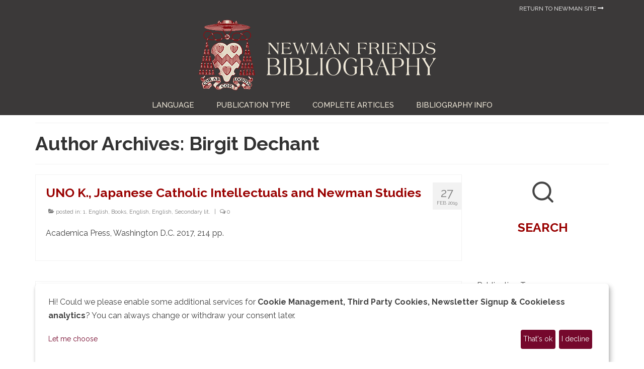

--- FILE ---
content_type: text/html; charset=UTF-8
request_url: https://www.newmanfriendsinternational.org/bibliography/author/newman-friends/page/15/
body_size: 118149
content:
<!DOCTYPE html>
<html class="no-js" lang="en-US" itemscope="itemscope" itemtype="https://schema.org/ProfilePage">
<head>
  <meta charset="UTF-8">
  <meta name="viewport" content="width=device-width, initial-scale=1.0">
  <meta http-equiv="X-UA-Compatible" content="IE=edge">
  <title>Birgit Dechant &#8211; Page 15 &#8211; Newman Friends Bibliography</title>
<meta name='robots' content='max-image-preview:large' />
	<style>img:is([sizes="auto" i], [sizes^="auto," i]) { contain-intrinsic-size: 3000px 1500px }</style>
	<link rel='dns-prefetch' href='//fonts.googleapis.com' />
<link rel="alternate" type="application/rss+xml" title="Newman Friends Bibliography &raquo; Feed" href="https://www.newmanfriendsinternational.org/bibliography/feed/" />
<link rel="alternate" type="application/rss+xml" title="Newman Friends Bibliography &raquo; Comments Feed" href="https://www.newmanfriendsinternational.org/bibliography/comments/feed/" />
<link rel="alternate" type="application/rss+xml" title="Newman Friends Bibliography &raquo; Posts by Birgit Dechant Feed" href="https://www.newmanfriendsinternational.org/bibliography/author/newman-friends/feed/" />
<script type="text/javascript">
/* <![CDATA[ */
window._wpemojiSettings = {"baseUrl":"https:\/\/s.w.org\/images\/core\/emoji\/16.0.1\/72x72\/","ext":".png","svgUrl":"https:\/\/s.w.org\/images\/core\/emoji\/16.0.1\/svg\/","svgExt":".svg","source":{"concatemoji":"https:\/\/www.newmanfriendsinternational.org\/bibliography\/wp-includes\/js\/wp-emoji-release.min.js?ver=6.8.3"}};
/*! This file is auto-generated */
!function(s,n){var o,i,e;function c(e){try{var t={supportTests:e,timestamp:(new Date).valueOf()};sessionStorage.setItem(o,JSON.stringify(t))}catch(e){}}function p(e,t,n){e.clearRect(0,0,e.canvas.width,e.canvas.height),e.fillText(t,0,0);var t=new Uint32Array(e.getImageData(0,0,e.canvas.width,e.canvas.height).data),a=(e.clearRect(0,0,e.canvas.width,e.canvas.height),e.fillText(n,0,0),new Uint32Array(e.getImageData(0,0,e.canvas.width,e.canvas.height).data));return t.every(function(e,t){return e===a[t]})}function u(e,t){e.clearRect(0,0,e.canvas.width,e.canvas.height),e.fillText(t,0,0);for(var n=e.getImageData(16,16,1,1),a=0;a<n.data.length;a++)if(0!==n.data[a])return!1;return!0}function f(e,t,n,a){switch(t){case"flag":return n(e,"\ud83c\udff3\ufe0f\u200d\u26a7\ufe0f","\ud83c\udff3\ufe0f\u200b\u26a7\ufe0f")?!1:!n(e,"\ud83c\udde8\ud83c\uddf6","\ud83c\udde8\u200b\ud83c\uddf6")&&!n(e,"\ud83c\udff4\udb40\udc67\udb40\udc62\udb40\udc65\udb40\udc6e\udb40\udc67\udb40\udc7f","\ud83c\udff4\u200b\udb40\udc67\u200b\udb40\udc62\u200b\udb40\udc65\u200b\udb40\udc6e\u200b\udb40\udc67\u200b\udb40\udc7f");case"emoji":return!a(e,"\ud83e\udedf")}return!1}function g(e,t,n,a){var r="undefined"!=typeof WorkerGlobalScope&&self instanceof WorkerGlobalScope?new OffscreenCanvas(300,150):s.createElement("canvas"),o=r.getContext("2d",{willReadFrequently:!0}),i=(o.textBaseline="top",o.font="600 32px Arial",{});return e.forEach(function(e){i[e]=t(o,e,n,a)}),i}function t(e){var t=s.createElement("script");t.src=e,t.defer=!0,s.head.appendChild(t)}"undefined"!=typeof Promise&&(o="wpEmojiSettingsSupports",i=["flag","emoji"],n.supports={everything:!0,everythingExceptFlag:!0},e=new Promise(function(e){s.addEventListener("DOMContentLoaded",e,{once:!0})}),new Promise(function(t){var n=function(){try{var e=JSON.parse(sessionStorage.getItem(o));if("object"==typeof e&&"number"==typeof e.timestamp&&(new Date).valueOf()<e.timestamp+604800&&"object"==typeof e.supportTests)return e.supportTests}catch(e){}return null}();if(!n){if("undefined"!=typeof Worker&&"undefined"!=typeof OffscreenCanvas&&"undefined"!=typeof URL&&URL.createObjectURL&&"undefined"!=typeof Blob)try{var e="postMessage("+g.toString()+"("+[JSON.stringify(i),f.toString(),p.toString(),u.toString()].join(",")+"));",a=new Blob([e],{type:"text/javascript"}),r=new Worker(URL.createObjectURL(a),{name:"wpTestEmojiSupports"});return void(r.onmessage=function(e){c(n=e.data),r.terminate(),t(n)})}catch(e){}c(n=g(i,f,p,u))}t(n)}).then(function(e){for(var t in e)n.supports[t]=e[t],n.supports.everything=n.supports.everything&&n.supports[t],"flag"!==t&&(n.supports.everythingExceptFlag=n.supports.everythingExceptFlag&&n.supports[t]);n.supports.everythingExceptFlag=n.supports.everythingExceptFlag&&!n.supports.flag,n.DOMReady=!1,n.readyCallback=function(){n.DOMReady=!0}}).then(function(){return e}).then(function(){var e;n.supports.everything||(n.readyCallback(),(e=n.source||{}).concatemoji?t(e.concatemoji):e.wpemoji&&e.twemoji&&(t(e.twemoji),t(e.wpemoji)))}))}((window,document),window._wpemojiSettings);
/* ]]> */
</script>
<style id='wp-emoji-styles-inline-css' type='text/css'>

	img.wp-smiley, img.emoji {
		display: inline !important;
		border: none !important;
		box-shadow: none !important;
		height: 1em !important;
		width: 1em !important;
		margin: 0 0.07em !important;
		vertical-align: -0.1em !important;
		background: none !important;
		padding: 0 !important;
	}
</style>
<link rel='stylesheet' id='wp-block-library-css' href='https://www.newmanfriendsinternational.org/bibliography/wp-includes/css/dist/block-library/style.min.css?ver=6.8.3' type='text/css' media='all' />
<style id='classic-theme-styles-inline-css' type='text/css'>
/*! This file is auto-generated */
.wp-block-button__link{color:#fff;background-color:#32373c;border-radius:9999px;box-shadow:none;text-decoration:none;padding:calc(.667em + 2px) calc(1.333em + 2px);font-size:1.125em}.wp-block-file__button{background:#32373c;color:#fff;text-decoration:none}
</style>
<style id='global-styles-inline-css' type='text/css'>
:root{--wp--preset--aspect-ratio--square: 1;--wp--preset--aspect-ratio--4-3: 4/3;--wp--preset--aspect-ratio--3-4: 3/4;--wp--preset--aspect-ratio--3-2: 3/2;--wp--preset--aspect-ratio--2-3: 2/3;--wp--preset--aspect-ratio--16-9: 16/9;--wp--preset--aspect-ratio--9-16: 9/16;--wp--preset--color--black: #000;--wp--preset--color--cyan-bluish-gray: #abb8c3;--wp--preset--color--white: #fff;--wp--preset--color--pale-pink: #f78da7;--wp--preset--color--vivid-red: #cf2e2e;--wp--preset--color--luminous-vivid-orange: #ff6900;--wp--preset--color--luminous-vivid-amber: #fcb900;--wp--preset--color--light-green-cyan: #7bdcb5;--wp--preset--color--vivid-green-cyan: #00d084;--wp--preset--color--pale-cyan-blue: #8ed1fc;--wp--preset--color--vivid-cyan-blue: #0693e3;--wp--preset--color--vivid-purple: #9b51e0;--wp--preset--color--virtue-primary: #75082c;--wp--preset--color--virtue-primary-light: #8e0118;--wp--preset--color--very-light-gray: #eee;--wp--preset--color--very-dark-gray: #444;--wp--preset--gradient--vivid-cyan-blue-to-vivid-purple: linear-gradient(135deg,rgba(6,147,227,1) 0%,rgb(155,81,224) 100%);--wp--preset--gradient--light-green-cyan-to-vivid-green-cyan: linear-gradient(135deg,rgb(122,220,180) 0%,rgb(0,208,130) 100%);--wp--preset--gradient--luminous-vivid-amber-to-luminous-vivid-orange: linear-gradient(135deg,rgba(252,185,0,1) 0%,rgba(255,105,0,1) 100%);--wp--preset--gradient--luminous-vivid-orange-to-vivid-red: linear-gradient(135deg,rgba(255,105,0,1) 0%,rgb(207,46,46) 100%);--wp--preset--gradient--very-light-gray-to-cyan-bluish-gray: linear-gradient(135deg,rgb(238,238,238) 0%,rgb(169,184,195) 100%);--wp--preset--gradient--cool-to-warm-spectrum: linear-gradient(135deg,rgb(74,234,220) 0%,rgb(151,120,209) 20%,rgb(207,42,186) 40%,rgb(238,44,130) 60%,rgb(251,105,98) 80%,rgb(254,248,76) 100%);--wp--preset--gradient--blush-light-purple: linear-gradient(135deg,rgb(255,206,236) 0%,rgb(152,150,240) 100%);--wp--preset--gradient--blush-bordeaux: linear-gradient(135deg,rgb(254,205,165) 0%,rgb(254,45,45) 50%,rgb(107,0,62) 100%);--wp--preset--gradient--luminous-dusk: linear-gradient(135deg,rgb(255,203,112) 0%,rgb(199,81,192) 50%,rgb(65,88,208) 100%);--wp--preset--gradient--pale-ocean: linear-gradient(135deg,rgb(255,245,203) 0%,rgb(182,227,212) 50%,rgb(51,167,181) 100%);--wp--preset--gradient--electric-grass: linear-gradient(135deg,rgb(202,248,128) 0%,rgb(113,206,126) 100%);--wp--preset--gradient--midnight: linear-gradient(135deg,rgb(2,3,129) 0%,rgb(40,116,252) 100%);--wp--preset--font-size--small: 13px;--wp--preset--font-size--medium: 20px;--wp--preset--font-size--large: 36px;--wp--preset--font-size--x-large: 42px;--wp--preset--spacing--20: 0.44rem;--wp--preset--spacing--30: 0.67rem;--wp--preset--spacing--40: 1rem;--wp--preset--spacing--50: 1.5rem;--wp--preset--spacing--60: 2.25rem;--wp--preset--spacing--70: 3.38rem;--wp--preset--spacing--80: 5.06rem;--wp--preset--shadow--natural: 6px 6px 9px rgba(0, 0, 0, 0.2);--wp--preset--shadow--deep: 12px 12px 50px rgba(0, 0, 0, 0.4);--wp--preset--shadow--sharp: 6px 6px 0px rgba(0, 0, 0, 0.2);--wp--preset--shadow--outlined: 6px 6px 0px -3px rgba(255, 255, 255, 1), 6px 6px rgba(0, 0, 0, 1);--wp--preset--shadow--crisp: 6px 6px 0px rgba(0, 0, 0, 1);}:where(.is-layout-flex){gap: 0.5em;}:where(.is-layout-grid){gap: 0.5em;}body .is-layout-flex{display: flex;}.is-layout-flex{flex-wrap: wrap;align-items: center;}.is-layout-flex > :is(*, div){margin: 0;}body .is-layout-grid{display: grid;}.is-layout-grid > :is(*, div){margin: 0;}:where(.wp-block-columns.is-layout-flex){gap: 2em;}:where(.wp-block-columns.is-layout-grid){gap: 2em;}:where(.wp-block-post-template.is-layout-flex){gap: 1.25em;}:where(.wp-block-post-template.is-layout-grid){gap: 1.25em;}.has-black-color{color: var(--wp--preset--color--black) !important;}.has-cyan-bluish-gray-color{color: var(--wp--preset--color--cyan-bluish-gray) !important;}.has-white-color{color: var(--wp--preset--color--white) !important;}.has-pale-pink-color{color: var(--wp--preset--color--pale-pink) !important;}.has-vivid-red-color{color: var(--wp--preset--color--vivid-red) !important;}.has-luminous-vivid-orange-color{color: var(--wp--preset--color--luminous-vivid-orange) !important;}.has-luminous-vivid-amber-color{color: var(--wp--preset--color--luminous-vivid-amber) !important;}.has-light-green-cyan-color{color: var(--wp--preset--color--light-green-cyan) !important;}.has-vivid-green-cyan-color{color: var(--wp--preset--color--vivid-green-cyan) !important;}.has-pale-cyan-blue-color{color: var(--wp--preset--color--pale-cyan-blue) !important;}.has-vivid-cyan-blue-color{color: var(--wp--preset--color--vivid-cyan-blue) !important;}.has-vivid-purple-color{color: var(--wp--preset--color--vivid-purple) !important;}.has-black-background-color{background-color: var(--wp--preset--color--black) !important;}.has-cyan-bluish-gray-background-color{background-color: var(--wp--preset--color--cyan-bluish-gray) !important;}.has-white-background-color{background-color: var(--wp--preset--color--white) !important;}.has-pale-pink-background-color{background-color: var(--wp--preset--color--pale-pink) !important;}.has-vivid-red-background-color{background-color: var(--wp--preset--color--vivid-red) !important;}.has-luminous-vivid-orange-background-color{background-color: var(--wp--preset--color--luminous-vivid-orange) !important;}.has-luminous-vivid-amber-background-color{background-color: var(--wp--preset--color--luminous-vivid-amber) !important;}.has-light-green-cyan-background-color{background-color: var(--wp--preset--color--light-green-cyan) !important;}.has-vivid-green-cyan-background-color{background-color: var(--wp--preset--color--vivid-green-cyan) !important;}.has-pale-cyan-blue-background-color{background-color: var(--wp--preset--color--pale-cyan-blue) !important;}.has-vivid-cyan-blue-background-color{background-color: var(--wp--preset--color--vivid-cyan-blue) !important;}.has-vivid-purple-background-color{background-color: var(--wp--preset--color--vivid-purple) !important;}.has-black-border-color{border-color: var(--wp--preset--color--black) !important;}.has-cyan-bluish-gray-border-color{border-color: var(--wp--preset--color--cyan-bluish-gray) !important;}.has-white-border-color{border-color: var(--wp--preset--color--white) !important;}.has-pale-pink-border-color{border-color: var(--wp--preset--color--pale-pink) !important;}.has-vivid-red-border-color{border-color: var(--wp--preset--color--vivid-red) !important;}.has-luminous-vivid-orange-border-color{border-color: var(--wp--preset--color--luminous-vivid-orange) !important;}.has-luminous-vivid-amber-border-color{border-color: var(--wp--preset--color--luminous-vivid-amber) !important;}.has-light-green-cyan-border-color{border-color: var(--wp--preset--color--light-green-cyan) !important;}.has-vivid-green-cyan-border-color{border-color: var(--wp--preset--color--vivid-green-cyan) !important;}.has-pale-cyan-blue-border-color{border-color: var(--wp--preset--color--pale-cyan-blue) !important;}.has-vivid-cyan-blue-border-color{border-color: var(--wp--preset--color--vivid-cyan-blue) !important;}.has-vivid-purple-border-color{border-color: var(--wp--preset--color--vivid-purple) !important;}.has-vivid-cyan-blue-to-vivid-purple-gradient-background{background: var(--wp--preset--gradient--vivid-cyan-blue-to-vivid-purple) !important;}.has-light-green-cyan-to-vivid-green-cyan-gradient-background{background: var(--wp--preset--gradient--light-green-cyan-to-vivid-green-cyan) !important;}.has-luminous-vivid-amber-to-luminous-vivid-orange-gradient-background{background: var(--wp--preset--gradient--luminous-vivid-amber-to-luminous-vivid-orange) !important;}.has-luminous-vivid-orange-to-vivid-red-gradient-background{background: var(--wp--preset--gradient--luminous-vivid-orange-to-vivid-red) !important;}.has-very-light-gray-to-cyan-bluish-gray-gradient-background{background: var(--wp--preset--gradient--very-light-gray-to-cyan-bluish-gray) !important;}.has-cool-to-warm-spectrum-gradient-background{background: var(--wp--preset--gradient--cool-to-warm-spectrum) !important;}.has-blush-light-purple-gradient-background{background: var(--wp--preset--gradient--blush-light-purple) !important;}.has-blush-bordeaux-gradient-background{background: var(--wp--preset--gradient--blush-bordeaux) !important;}.has-luminous-dusk-gradient-background{background: var(--wp--preset--gradient--luminous-dusk) !important;}.has-pale-ocean-gradient-background{background: var(--wp--preset--gradient--pale-ocean) !important;}.has-electric-grass-gradient-background{background: var(--wp--preset--gradient--electric-grass) !important;}.has-midnight-gradient-background{background: var(--wp--preset--gradient--midnight) !important;}.has-small-font-size{font-size: var(--wp--preset--font-size--small) !important;}.has-medium-font-size{font-size: var(--wp--preset--font-size--medium) !important;}.has-large-font-size{font-size: var(--wp--preset--font-size--large) !important;}.has-x-large-font-size{font-size: var(--wp--preset--font-size--x-large) !important;}
:where(.wp-block-post-template.is-layout-flex){gap: 1.25em;}:where(.wp-block-post-template.is-layout-grid){gap: 1.25em;}
:where(.wp-block-columns.is-layout-flex){gap: 2em;}:where(.wp-block-columns.is-layout-grid){gap: 2em;}
:root :where(.wp-block-pullquote){font-size: 1.5em;line-height: 1.6;}
</style>
<style id='kadence-blocks-global-variables-inline-css' type='text/css'>
:root {--global-kb-font-size-sm:clamp(0.8rem, 0.73rem + 0.217vw, 0.9rem);--global-kb-font-size-md:clamp(1.1rem, 0.995rem + 0.326vw, 1.25rem);--global-kb-font-size-lg:clamp(1.75rem, 1.576rem + 0.543vw, 2rem);--global-kb-font-size-xl:clamp(2.25rem, 1.728rem + 1.63vw, 3rem);--global-kb-font-size-xxl:clamp(2.5rem, 1.456rem + 3.26vw, 4rem);--global-kb-font-size-xxxl:clamp(2.75rem, 0.489rem + 7.065vw, 6rem);}:root {--global-palette1: #3182CE;--global-palette2: #2B6CB0;--global-palette3: #1A202C;--global-palette4: #2D3748;--global-palette5: #4A5568;--global-palette6: #718096;--global-palette7: #EDF2F7;--global-palette8: #F7FAFC;--global-palette9: #ffffff;}
</style>
<link rel='stylesheet' id='virtue_theme-css' href='https://www.newmanfriendsinternational.org/bibliography/wp-content/themes/virtue/assets/css/virtue.css?ver=3.4.13' type='text/css' media='all' />
<link rel='stylesheet' id='virtue_skin-css' href='https://www.newmanfriendsinternational.org/bibliography/wp-content/themes/virtue/assets/css/skins/redhot.css?ver=3.4.13' type='text/css' media='all' />
<link rel='stylesheet' id='virtue_child-css' href='https://www.newmanfriendsinternational.org/bibliography/wp-content/themes/newman-centre/style.css?ver=1.0.0' type='text/css' media='all' />
<link rel='stylesheet' id='redux-google-fonts-virtue-css' href='https://fonts.googleapis.com/css?family=Tangerine%3A700%7CLato%3A400%2C700%7CRaleway%3A100%2C200%2C300%2C400%2C500%2C600%2C700%2C800%2C900%2C100italic%2C200italic%2C300italic%2C400italic%2C500italic%2C600italic%2C700italic%2C800italic%2C900italic&#038;subset=latin&#038;ver=6.8.3' type='text/css' media='all' />
<link rel='stylesheet' id='wpc-filter-everything-css' href='https://www.newmanfriendsinternational.org/bibliography/wp-content/plugins/filter-everything/assets/css/filter-everything.min.css?ver=1.9.1' type='text/css' media='all' />
<link rel='stylesheet' id='wpc-filter-everything-custom-css' href='https://www.newmanfriendsinternational.org/bibliography/wp-content/uploads/cache/filter-everything/1213dc9e3a5e3e0f4335adacdc0c89d2.css?ver=6.8.3' type='text/css' media='all' />
<!--[if lt IE 9]>
<script type="text/javascript" src="https://www.newmanfriendsinternational.org/bibliography/wp-content/themes/virtue/assets/js/vendor/respond.min.js?ver=6.8.3" id="virtue-respond-js"></script>
<![endif]-->
<script type="text/javascript" src="https://www.newmanfriendsinternational.org/bibliography/wp-includes/js/jquery/jquery.min.js?ver=3.7.1" id="jquery-core-js"></script>
<script type="text/javascript" src="https://www.newmanfriendsinternational.org/bibliography/wp-includes/js/jquery/jquery-migrate.min.js?ver=3.4.1" id="jquery-migrate-js"></script>
<link rel="https://api.w.org/" href="https://www.newmanfriendsinternational.org/bibliography/wp-json/" /><link rel="alternate" title="JSON" type="application/json" href="https://www.newmanfriendsinternational.org/bibliography/wp-json/wp/v2/users/7" /><link rel="EditURI" type="application/rsd+xml" title="RSD" href="https://www.newmanfriendsinternational.org/bibliography/xmlrpc.php?rsd" />
<meta name="generator" content="WordPress 6.8.3" />
<style type="text/css">#logo {padding-top:0px;}#logo {padding-bottom:0px;}#logo {margin-left:0px;}#logo {margin-right:0px;}#nav-main {margin-top:5px;}#nav-main {margin-bottom:0px;}.headerfont, .tp-caption {font-family:Raleway;}.topbarmenu ul li {font-family:Raleway;}.home-message:hover {background-color:#75082c; background-color: rgba(117, 8, 44, 0.6);}
  nav.woocommerce-pagination ul li a:hover, .wp-pagenavi a:hover, .panel-heading .accordion-toggle, .variations .kad_radio_variations label:hover, .variations .kad_radio_variations label.selectedValue {border-color: #75082c;}
  a, #nav-main ul.sf-menu ul li a:hover, .product_price ins .amount, .price ins .amount, .color_primary, .primary-color, #logo a.brand, #nav-main ul.sf-menu a:hover,
  .woocommerce-message:before, .woocommerce-info:before, #nav-second ul.sf-menu a:hover, .footerclass a:hover, .posttags a:hover, .subhead a:hover, .nav-trigger-case:hover .kad-menu-name, 
  .nav-trigger-case:hover .kad-navbtn, #kadbreadcrumbs a:hover, #wp-calendar a, .star-rating, .has-virtue-primary-color {color: #75082c;}
.widget_price_filter .ui-slider .ui-slider-handle, .product_item .kad_add_to_cart:hover, .product_item:hover a.button:hover, .product_item:hover .kad_add_to_cart:hover, .kad-btn-primary, html .woocommerce-page .widget_layered_nav ul.yith-wcan-label li a:hover, html .woocommerce-page .widget_layered_nav ul.yith-wcan-label li.chosen a,
.product-category.grid_item a:hover h5, .woocommerce-message .button, .widget_layered_nav_filters ul li a, .widget_layered_nav ul li.chosen a, .wpcf7 input.wpcf7-submit, .yith-wcan .yith-wcan-reset-navigation,
#containerfooter .menu li a:hover, .bg_primary, .portfolionav a:hover, .home-iconmenu a:hover, p.demo_store, .topclass, #commentform .form-submit #submit, .kad-hover-bg-primary:hover, .widget_shopping_cart_content .checkout,
.login .form-row .button, .variations .kad_radio_variations label.selectedValue, #payment #place_order, .wpcf7 input.wpcf7-back, .shop_table .actions input[type=submit].checkout-button, .cart_totals .checkout-button, input[type="submit"].button, .order-actions .button, .has-virtue-primary-background-color {background: #75082c;}a:hover, .has-virtue-primary-light-color {color: #8e0118;} .kad-btn-primary:hover, .login .form-row .button:hover, #payment #place_order:hover, .yith-wcan .yith-wcan-reset-navigation:hover, .widget_shopping_cart_content .checkout:hover,
	.woocommerce-message .button:hover, #commentform .form-submit #submit:hover, .wpcf7 input.wpcf7-submit:hover, .widget_layered_nav_filters ul li a:hover, .cart_totals .checkout-button:hover,
	.widget_layered_nav ul li.chosen a:hover, .shop_table .actions input[type=submit].checkout-button:hover, .wpcf7 input.wpcf7-back:hover, .order-actions .button:hover, input[type="submit"].button:hover, .product_item:hover .kad_add_to_cart, .product_item:hover a.button, .has-virtue-primary-light-background-color {background: #8e0118;}.color_gray, .subhead, .subhead a, .posttags, .posttags a, .product_meta a {color:#7c7c7c;}input[type=number]::-webkit-inner-spin-button, input[type=number]::-webkit-outer-spin-button { -webkit-appearance: none; margin: 0; } input[type=number] {-moz-appearance: textfield;}.quantity input::-webkit-outer-spin-button,.quantity input::-webkit-inner-spin-button {display: none;}#containerfooter h3, #containerfooter, .footercredits p, .footerclass a, .footernav ul li a {color:#f9f9f9;}.topclass {background:#3b3939    ;}.headerclass {background:#3b3939    ;}.navclass {background:#3b3939    ;}.kad-hidepostauthortop, .postauthortop {display:none;}.product_item .product_details h5 {text-transform: none;}@media (max-width: 979px) {.nav-trigger .nav-trigger-case {position: static; display: block; width: 100%;}}.product_item .product_details h5 {min-height:40px;}.kad-topbar-left, .kad-topbar-left .topbarmenu {float:right;} .kad-topbar-left .topbar_social, .kad-topbar-left .topbarmenu ul, .kad-topbar-left .kad-cart-total,.kad-topbar-right #topbar-search .form-search{float:left}[class*="wp-image"] {-webkit-box-shadow: none;-moz-box-shadow: none;box-shadow: none;border:none;}[class*="wp-image"]:hover {-webkit-box-shadow: none;-moz-box-shadow: none;box-shadow: none;border:none;}.light-dropshaddow {-webkit-box-shadow: none;-moz-box-shadow: none;box-shadow: none;}.entry-content p { margin-bottom:16px;}</style><style type="text/css" id="filter-everything-inline-css">.wpc-orderby-select{width:100%}.wpc-filters-open-button-container{display:none}.wpc-debug-message{padding:16px;font-size:14px;border:1px dashed #ccc;margin-bottom:20px}.wpc-debug-title{visibility:hidden}.wpc-button-inner,.wpc-chip-content{display:flex;align-items:center}.wpc-icon-html-wrapper{position:relative;margin-right:10px;top:2px}.wpc-icon-html-wrapper span{display:block;height:1px;width:18px;border-radius:3px;background:#2c2d33;margin-bottom:4px;position:relative}span.wpc-icon-line-1:after,span.wpc-icon-line-2:after,span.wpc-icon-line-3:after{content:"";display:block;width:3px;height:3px;border:1px solid #2c2d33;background-color:#fff;position:absolute;top:-2px;box-sizing:content-box}span.wpc-icon-line-3:after{border-radius:50%;left:2px}span.wpc-icon-line-1:after{border-radius:50%;left:5px}span.wpc-icon-line-2:after{border-radius:50%;left:12px}body .wpc-filters-open-button-container a.wpc-filters-open-widget,body .wpc-filters-open-button-container a.wpc-open-close-filters-button{display:inline-block;text-align:left;border:1px solid #2c2d33;border-radius:2px;line-height:1.5;padding:7px 12px;background-color:transparent;color:#2c2d33;box-sizing:border-box;text-decoration:none!important;font-weight:400;transition:none;position:relative}@media screen and (max-width:768px){.wpc_show_bottom_widget .wpc-filters-open-button-container,.wpc_show_open_close_button .wpc-filters-open-button-container{display:block}.wpc_show_bottom_widget .wpc-filters-open-button-container{margin-top:1em;margin-bottom:1em}}</style>
<style type="text/css" title="dynamic-css" class="options-output">header #logo a.brand,.logofont{font-family:Tangerine;line-height:40px;font-weight:700;font-style:normal;font-size:55px;}.kad_tagline{font-family:Lato;line-height:20px;font-weight:400;font-style:normal;color:#444444;font-size:14px;}.product_item .product_details h5{font-family:Lato;line-height:20px;font-weight:700;font-style:normal;font-size:16px;}h1{font-family:Raleway;line-height:45px;font-weight:700;font-style:normal;font-size:38px;}h2{font-family:Raleway;line-height:30px;font-weight:700;font-style:normal;color:#990100;font-size:25px;}h3{font-family:Raleway;line-height:28px;font-weight:700;font-style:normal;color:#ffffff;font-size:20px;}h4{font-family:Raleway;line-height:25px;font-weight:500;font-style:normal;font-size:18px;}h5{font-family:Raleway;line-height:23px;font-weight:500;font-style:normal;font-size:15px;}body{font-family:Raleway;line-height:27px;font-weight:400;font-style:normal;font-size:16px;}#nav-main ul.sf-menu a{font-family:Raleway;line-height:20px;font-weight:500;font-style:normal;color:#f0e9d9;font-size:15px;}#nav-second ul.sf-menu a{font-family:Raleway;line-height:22px;font-weight:400;font-style:normal;color:#f0e9d9;font-size:18px;}.kad-nav-inner .kad-mnav, .kad-mobile-nav .kad-nav-inner li a,.nav-trigger-case{font-family:Raleway;line-height:20px;font-weight:400;font-style:normal;color:#f0e9d9;font-size:16px;}</style></head>

<link rel="icon" href="https://www.newmanfriendsinternational.org/it/favicon-16x16.png" type="image/x-icon" />

<link rel="stylesheet" href="https://www.newmanfriendsinternational.org/cookies/klaro-newman.css">
<script defer type="application/javascript"
src="https://www.newmanfriendsinternational.org/cookies/config.js"></script>
<script 
    defer
    data-config="klaroConfig"
    type="application/javascript"
    src="https://www.newmanfriendsinternational.org/cookies/klaro-no-css.js">
</script>


<script> //adds sender.net sign-up newsletter form
  (function (s, e, n, d, er) {
    s['Sender'] = er;
    s[er] = s[er] || function () {
      (s[er].q = s[er].q || []).push(arguments)
    }, s[er].l = 1 * new Date();
    var a = e.createElement(n),
        m = e.getElementsByTagName(n)[0];
    a.async = 1;
    a.src = d;
    m.parentNode.insertBefore(a, m)
  })(window, document, 'script', 'https://cdn.sender.net/accounts_resources/universal.js', 'sender');
  sender('3ace2c5d8d1479')
</script>

<body class="archive paged author author-newman-friends author-7 wp-embed-responsive paged-15 author-paged-15 wp-theme-virtue wp-child-theme-newman-centre wide">
	<div id="kt-skip-link"><a href="#content">Skip to Main Content</a></div>
	<div id="wrapper" class="container">
	<header class="banner headerclass" itemscope itemtype="https://schema.org/WPHeader">
	<div id="topbar" class="topclass">
	<div class="container">
		<div class="row">
			<div class="col-md-6 col-sm-6 kad-topbar-left">
				<div class="topbarmenu clearfix">
				<ul id="menu-topbar" class="sf-menu"><li  class=" sf-dropdown menu-item-97"><a><span>RETURN TO NEWMAN SITE <span class="icon-long-arrow-right" aria-hidden="true"></span></span></a>
<ul class="sub-menu sf-dropdown-menu dropdown">
	<li  class=" menu-item-5420"><a href="https://www.newmanfriendsinternational.org/en/"><span>English</span></a></li>
	<li  class=" menu-item-5261"><a href="https://www.newmanfriendsinternational.org/it/?ita=1"><span>Italiano</span></a></li>
	<li  class=" menu-item-5262"><a href="https://www.newmanfriendsinternational.org/fr/"><span>Français</span></a></li>
	<li  class=" menu-item-5263"><a href="https://www.newmanfriendsinternational.org/de/"><span>Deutsch</span></a></li>
</ul>
</li>
</ul>				</div>
			</div><!-- close col-md-6 --> 
			<div class="col-md-6 col-sm-6 kad-topbar-right">
				<div id="topbar-search" class="topbar-widget">
									</div>
			</div> <!-- close col-md-6-->
		</div> <!-- Close Row -->
	</div> <!-- Close Container -->
</div>	<div class="container">
		<div class="row">
			<div class="col-md-12 clearfix kad-header-left">
				<div id="logo" class="logocase">
					<a class="brand logofont" href="https://www.newmanfriendsinternational.org/bibliography/">
													<div id="thelogo">
								<img src="https://www.newmanfriendsinternational.org/bibliography/wp-content/uploads/2024/06/BIB_Newman_Friends_Logo_small-1.png" alt="Newman Friends Bibliography" width="499" height="150" class="kad-standard-logo" />
															</div>
												</a>
									</div> <!-- Close #logo -->
			</div><!-- close logo span -->
							<div class="col-md-12 kad-header-right">
					<nav id="nav-main" class="clearfix" itemscope itemtype="https://schema.org/SiteNavigationElement">
						<ul id="menu-principale" class="sf-menu"><li  class=" sf-dropdown menu-item-5405"><a href="https://www.newmanfriendsinternational.org/bibliography/category/primary-literature/"><span>LANGUAGE</span></a>
<ul class="sub-menu sf-dropdown-menu dropdown">
	<li  class=" menu-item-5406"><a href="https://www.newmanfriendsinternational.org/bibliography/category/primary-literature/english/"><span>English</span></a></li>
	<li  class=" menu-item-5407"><a href="https://www.newmanfriendsinternational.org/bibliography/category/primary-literature/french/"><span>French</span></a></li>
	<li  class=" menu-item-5408"><a href="https://www.newmanfriendsinternational.org/bibliography/category/primary-literature/german/"><span>German</span></a></li>
	<li  class=" menu-item-5409"><a href="https://www.newmanfriendsinternational.org/bibliography/category/primary-literature/italian/"><span>Italian</span></a></li>
	<li  class=" menu-item-5411"><a href="https://www.newmanfriendsinternational.org/bibliography/category/primary-literature/spanish/"><span>Spanish</span></a></li>
	<li  class=" menu-item-5410"><a href="https://www.newmanfriendsinternational.org/bibliography/category/primary-literature/other/"><span>Other</span></a></li>
</ul>
</li>
<li  class=" sf-dropdown menu-item-5412"><a href="https://www.newmanfriendsinternational.org/bibliography/category/secondary-literature/"><span>PUBLICATION TYPE</span></a>
<ul class="sub-menu sf-dropdown-menu dropdown">
	<li  class=" menu-item-5413"><a href="https://www.newmanfriendsinternational.org/bibliography/category/secondary-literature/articles/"><span>Articles</span></a></li>
	<li  class=" menu-item-5414"><a href="https://www.newmanfriendsinternational.org/bibliography/category/secondary-literature/books/"><span>Books</span></a></li>
	<li  class=" menu-item-5415"><a href="https://www.newmanfriendsinternational.org/bibliography/category/secondary-literature/collections/"><span>Collections</span></a></li>
	<li  class=" menu-item-5416"><a href="https://www.newmanfriendsinternational.org/bibliography/category/secondary-literature/dissertations/"><span>Dissertations</span></a></li>
	<li  class=" menu-item-5417"><a href="https://www.newmanfriendsinternational.org/bibliography/category/secondary-literature/newspapers/"><span>Newspapers</span></a></li>
</ul>
</li>
<li  class=" menu-item-5418"><a href="https://www.newmanfriendsinternational.org/bibliography/category/complete-articles/"><span>COMPLETE ARTICLES</span></a></li>
<li  class=" menu-item-5419"><a href="https://www.newmanfriendsinternational.org/bibliography/newman-bibliography-info/"><span>BIBLIOGRAPHY INFO</span></a></li>
</ul>					</nav> 
				</div> <!-- Close menuclass-->
			       
		</div> <!-- Close Row -->
					<div id="mobile-nav-trigger" class="nav-trigger">
				<button class="nav-trigger-case mobileclass collapsed" data-toggle="collapse" data-target=".kad-nav-collapse">
					<span class="kad-navbtn"><i class="icon-reorder"></i></span>
					<span class="kad-menu-name">Menu</span>
				</button>
			</div>
			<div id="kad-mobile-nav" class="kad-mobile-nav">
				<div class="kad-nav-inner mobileclass">
					<div class="kad-nav-collapse">
					<ul id="menu-principale-1" class="kad-mnav"><li  class=" sf-dropdown menu-item-5405"><a href="https://www.newmanfriendsinternational.org/bibliography/category/primary-literature/"><span>LANGUAGE</span></a>
<ul class="sub-menu sf-dropdown-menu dropdown">
	<li  class=" menu-item-5406"><a href="https://www.newmanfriendsinternational.org/bibliography/category/primary-literature/english/"><span>English</span></a></li>
	<li  class=" menu-item-5407"><a href="https://www.newmanfriendsinternational.org/bibliography/category/primary-literature/french/"><span>French</span></a></li>
	<li  class=" menu-item-5408"><a href="https://www.newmanfriendsinternational.org/bibliography/category/primary-literature/german/"><span>German</span></a></li>
	<li  class=" menu-item-5409"><a href="https://www.newmanfriendsinternational.org/bibliography/category/primary-literature/italian/"><span>Italian</span></a></li>
	<li  class=" menu-item-5411"><a href="https://www.newmanfriendsinternational.org/bibliography/category/primary-literature/spanish/"><span>Spanish</span></a></li>
	<li  class=" menu-item-5410"><a href="https://www.newmanfriendsinternational.org/bibliography/category/primary-literature/other/"><span>Other</span></a></li>
</ul>
</li>
<li  class=" sf-dropdown menu-item-5412"><a href="https://www.newmanfriendsinternational.org/bibliography/category/secondary-literature/"><span>PUBLICATION TYPE</span></a>
<ul class="sub-menu sf-dropdown-menu dropdown">
	<li  class=" menu-item-5413"><a href="https://www.newmanfriendsinternational.org/bibliography/category/secondary-literature/articles/"><span>Articles</span></a></li>
	<li  class=" menu-item-5414"><a href="https://www.newmanfriendsinternational.org/bibliography/category/secondary-literature/books/"><span>Books</span></a></li>
	<li  class=" menu-item-5415"><a href="https://www.newmanfriendsinternational.org/bibliography/category/secondary-literature/collections/"><span>Collections</span></a></li>
	<li  class=" menu-item-5416"><a href="https://www.newmanfriendsinternational.org/bibliography/category/secondary-literature/dissertations/"><span>Dissertations</span></a></li>
	<li  class=" menu-item-5417"><a href="https://www.newmanfriendsinternational.org/bibliography/category/secondary-literature/newspapers/"><span>Newspapers</span></a></li>
</ul>
</li>
<li  class=" menu-item-5418"><a href="https://www.newmanfriendsinternational.org/bibliography/category/complete-articles/"><span>COMPLETE ARTICLES</span></a></li>
<li  class=" menu-item-5419"><a href="https://www.newmanfriendsinternational.org/bibliography/newman-bibliography-info/"><span>BIBLIOGRAPHY INFO</span></a></li>
</ul>					</div>
				</div>
			</div>
		 
	</div> <!-- Close Container -->
	</header>
	<div class="wrap contentclass" role="document">

	<div id="pageheader" class="titleclass">
	<div class="container">
		<div class="page-header">
			<h1 class="entry-title" itemprop="name">
				Author Archives: Birgit Dechant			</h1>
					</div>
	</div><!--container-->
</div><!--titleclass-->
<div id="content" class="container">
	<div class="row">
		<div class="main col-lg-9 col-md-8  postlist" role="main">

		    <article id="post-5614" class="post-5614 post type-post status-publish format-standard hentry category-1-english category-books category-english category-english-2 category-secondary-lit" itemscope="" itemtype="https://schema.org/BlogPosting">
        <div class="row">
        
            <div class="col-md-12 kttextpost post-text-container postcontent">
                <div class="postmeta updated color_gray">
	<div class="postdate bg-lightgray headerfont">
		<meta itemprop="datePublished" content="2019-02-27T17:08:08+01:00">
		<span class="postday">27</span>
		Feb 2019	</div>
</div> 
                <header>
                    <a href="https://www.newmanfriendsinternational.org/bibliography/uno-k-japanese-catholic-intellectuals-and-newman-studies-2/">
                        <h2 class="entry-title" itemprop="name headline">
                            UNO K., Japanese Catholic Intellectuals and Newman Studies 
                        </h2>
                    </a>
                    <div class="subhead">
    <span class="postauthortop author vcard">
    <i class="icon-user"></i> by  <span itemprop="author"><a href="https://www.newmanfriendsinternational.org/bibliography/author/newman-friends/" class="fn" rel="author">Birgit Dechant</a></span> |</span>
      
    <span class="postedintop"><i class="icon-folder-open"></i> posted in: <a href="https://www.newmanfriendsinternational.org/bibliography/category/language-secondary-literature/1-english/" rel="category tag">1. English</a>, <a href="https://www.newmanfriendsinternational.org/bibliography/category/secondary-literature/books/" rel="category tag">Books</a>, <a href="https://www.newmanfriendsinternational.org/bibliography/category/primary-literature/english/" rel="category tag">English</a>, <a href="https://www.newmanfriendsinternational.org/bibliography/category/languages/english-2/" rel="category tag">English</a>, <a href="https://www.newmanfriendsinternational.org/bibliography/category/secondary-lit/" rel="category tag">Secondary lit.</a></span>     <span class="kad-hidepostedin">|</span>
    <span class="postcommentscount">
    <i class="icon-comments-alt"></i> 0    </span>
</div>    
                </header>
                <div class="entry-content" itemprop="description">
                    <p>Academica Press, Washington D.C. 2017, 214 pp.</p>
                </div>
                <footer>
                <meta itemscope itemprop="mainEntityOfPage" content="https://www.newmanfriendsinternational.org/bibliography/uno-k-japanese-catholic-intellectuals-and-newman-studies-2/" itemType="https://schema.org/WebPage" itemid="https://www.newmanfriendsinternational.org/bibliography/uno-k-japanese-catholic-intellectuals-and-newman-studies-2/"><meta itemprop="dateModified" content="2019-02-27T17:08:08+01:00"><div itemprop="publisher" itemscope itemtype="https://schema.org/Organization"><div itemprop="logo" itemscope itemtype="https://schema.org/ImageObject"><meta itemprop="url" content="https://www.newmanfriendsinternational.org/bibliography/wp-content/uploads/2024/06/BIB_Newman_Friends_Logo_small-1.png"><meta itemprop="width" content="499"><meta itemprop="height" content="150"></div><meta itemprop="name" content="Newman Friends Bibliography"></div>                </footer>
            </div><!-- Text size -->
        </div><!-- row-->
    </article> <!-- Article -->    <article id="post-5612" class="post-5612 post type-post status-publish format-standard hentry category-1-english category-books category-english" itemscope="" itemtype="https://schema.org/BlogPosting">
        <div class="row">
        
            <div class="col-md-12 kttextpost post-text-container postcontent">
                <div class="postmeta updated color_gray">
	<div class="postdate bg-lightgray headerfont">
		<meta itemprop="datePublished" content="2019-02-27T17:05:22+01:00">
		<span class="postday">27</span>
		Feb 2019	</div>
</div> 
                <header>
                    <a href="https://www.newmanfriendsinternational.org/bibliography/newman-j-h-an-essay-on-the-development-of-christian-doctrine-2/">
                        <h2 class="entry-title" itemprop="name headline">
                            NEWMAN J.H., An Essay on The Development of Christian Doctrine 
                        </h2>
                    </a>
                    <div class="subhead">
    <span class="postauthortop author vcard">
    <i class="icon-user"></i> by  <span itemprop="author"><a href="https://www.newmanfriendsinternational.org/bibliography/author/newman-friends/" class="fn" rel="author">Birgit Dechant</a></span> |</span>
      
    <span class="postedintop"><i class="icon-folder-open"></i> posted in: <a href="https://www.newmanfriendsinternational.org/bibliography/category/language-secondary-literature/1-english/" rel="category tag">1. English</a>, <a href="https://www.newmanfriendsinternational.org/bibliography/category/secondary-literature/books/" rel="category tag">Books</a>, <a href="https://www.newmanfriendsinternational.org/bibliography/category/primary-literature/english/" rel="category tag">English</a></span>     <span class="kad-hidepostedin">|</span>
    <span class="postcommentscount">
    <i class="icon-comments-alt"></i> 0    </span>
</div>    
                </header>
                <div class="entry-content" itemprop="description">
                    <p>With an introduction, Notes and Textual Appendices by J. Tolhurst DD, Gracewing, Leominster 2018, 570 pp.</p>
                </div>
                <footer>
                <meta itemscope itemprop="mainEntityOfPage" content="https://www.newmanfriendsinternational.org/bibliography/newman-j-h-an-essay-on-the-development-of-christian-doctrine-2/" itemType="https://schema.org/WebPage" itemid="https://www.newmanfriendsinternational.org/bibliography/newman-j-h-an-essay-on-the-development-of-christian-doctrine-2/"><meta itemprop="dateModified" content="2019-02-27T17:05:22+01:00"><div itemprop="publisher" itemscope itemtype="https://schema.org/Organization"><div itemprop="logo" itemscope itemtype="https://schema.org/ImageObject"><meta itemprop="url" content="https://www.newmanfriendsinternational.org/bibliography/wp-content/uploads/2024/06/BIB_Newman_Friends_Logo_small-1.png"><meta itemprop="width" content="499"><meta itemprop="height" content="150"></div><meta itemprop="name" content="Newman Friends Bibliography"></div>                </footer>
            </div><!-- Text size -->
        </div><!-- row-->
    </article> <!-- Article -->    <article id="post-5610" class="post-5610 post type-post status-publish format-standard hentry category-1-english category-books" itemscope="" itemtype="https://schema.org/BlogPosting">
        <div class="row">
        
            <div class="col-md-12 kttextpost post-text-container postcontent">
                <div class="postmeta updated color_gray">
	<div class="postdate bg-lightgray headerfont">
		<meta itemprop="datePublished" content="2019-02-27T17:04:14+01:00">
		<span class="postday">27</span>
		Feb 2019	</div>
</div> 
                <header>
                    <a href="https://www.newmanfriendsinternational.org/bibliography/parekkattu-e-revelation-faith-and-credibility-in-the-theo-logia-of-john-henry-newman/">
                        <h2 class="entry-title" itemprop="name headline">
                            PAREKKATTU E., Revelation, Faith and Credibility in the Theo-Logia of John Henry Newman 
                        </h2>
                    </a>
                    <div class="subhead">
    <span class="postauthortop author vcard">
    <i class="icon-user"></i> by  <span itemprop="author"><a href="https://www.newmanfriendsinternational.org/bibliography/author/newman-friends/" class="fn" rel="author">Birgit Dechant</a></span> |</span>
      
    <span class="postedintop"><i class="icon-folder-open"></i> posted in: <a href="https://www.newmanfriendsinternational.org/bibliography/category/language-secondary-literature/1-english/" rel="category tag">1. English</a>, <a href="https://www.newmanfriendsinternational.org/bibliography/category/secondary-literature/books/" rel="category tag">Books</a></span>     <span class="kad-hidepostedin">|</span>
    <span class="postcommentscount">
    <i class="icon-comments-alt"></i> 0    </span>
</div>    
                </header>
                <div class="entry-content" itemprop="description">
                    <p>Tesi di Dottorato (estratto), Pont. Università Lateranense, Facoltà di Teologia, Roma 2018, 140 pp.</p>
                </div>
                <footer>
                <meta itemscope itemprop="mainEntityOfPage" content="https://www.newmanfriendsinternational.org/bibliography/parekkattu-e-revelation-faith-and-credibility-in-the-theo-logia-of-john-henry-newman/" itemType="https://schema.org/WebPage" itemid="https://www.newmanfriendsinternational.org/bibliography/parekkattu-e-revelation-faith-and-credibility-in-the-theo-logia-of-john-henry-newman/"><meta itemprop="dateModified" content="2019-02-27T17:04:14+01:00"><div itemprop="publisher" itemscope itemtype="https://schema.org/Organization"><div itemprop="logo" itemscope itemtype="https://schema.org/ImageObject"><meta itemprop="url" content="https://www.newmanfriendsinternational.org/bibliography/wp-content/uploads/2024/06/BIB_Newman_Friends_Logo_small-1.png"><meta itemprop="width" content="499"><meta itemprop="height" content="150"></div><meta itemprop="name" content="Newman Friends Bibliography"></div>                </footer>
            </div><!-- Text size -->
        </div><!-- row-->
    </article> <!-- Article -->    <article id="post-5608" class="post-5608 post type-post status-publish format-standard hentry category-5-german category-books category-german category-secondary-lit" itemscope="" itemtype="https://schema.org/BlogPosting">
        <div class="row">
        
            <div class="col-md-12 kttextpost post-text-container postcontent">
                <div class="postmeta updated color_gray">
	<div class="postdate bg-lightgray headerfont">
		<meta itemprop="datePublished" content="2019-02-27T17:05:55+01:00">
		<span class="postday">27</span>
		Feb 2019	</div>
</div> 
                <header>
                    <a href="https://www.newmanfriendsinternational.org/bibliography/mollenbeck-t-gerechtfertig-durch-erfahrung-john-henry-newmans-conversion-narratives-und-die-rolle-von-luther-und-augustinus-in-seiner-rechtfertigungslehre/">
                        <h2 class="entry-title" itemprop="name headline">
                            MÖLLENBECK T., Gerechtfertig durch Erfahrung? John Henry Newmans conversion narratives und die Rolle von Luther und Augustinus in seiner Rechtfertigungslehre 
                        </h2>
                    </a>
                    <div class="subhead">
    <span class="postauthortop author vcard">
    <i class="icon-user"></i> by  <span itemprop="author"><a href="https://www.newmanfriendsinternational.org/bibliography/author/newman-friends/" class="fn" rel="author">Birgit Dechant</a></span> |</span>
      
    <span class="postedintop"><i class="icon-folder-open"></i> posted in: <a href="https://www.newmanfriendsinternational.org/bibliography/category/language-secondary-literature/5-german/" rel="category tag">5. German</a>, <a href="https://www.newmanfriendsinternational.org/bibliography/category/secondary-literature/books/" rel="category tag">Books</a>, <a href="https://www.newmanfriendsinternational.org/bibliography/category/primary-literature/german/" rel="category tag">German</a>, <a href="https://www.newmanfriendsinternational.org/bibliography/category/secondary-lit/" rel="category tag">Secondary lit.</a></span>     <span class="kad-hidepostedin">|</span>
    <span class="postcommentscount">
    <i class="icon-comments-alt"></i> 0    </span>
</div>    
                </header>
                <div class="entry-content" itemprop="description">
                    <p>Ferdinand Schöningh, Paderborn 2018, 598 pp.</p>
                </div>
                <footer>
                <meta itemscope itemprop="mainEntityOfPage" content="https://www.newmanfriendsinternational.org/bibliography/mollenbeck-t-gerechtfertig-durch-erfahrung-john-henry-newmans-conversion-narratives-und-die-rolle-von-luther-und-augustinus-in-seiner-rechtfertigungslehre/" itemType="https://schema.org/WebPage" itemid="https://www.newmanfriendsinternational.org/bibliography/mollenbeck-t-gerechtfertig-durch-erfahrung-john-henry-newmans-conversion-narratives-und-die-rolle-von-luther-und-augustinus-in-seiner-rechtfertigungslehre/"><meta itemprop="dateModified" content="2019-02-27T17:05:55+01:00"><div itemprop="publisher" itemscope itemtype="https://schema.org/Organization"><div itemprop="logo" itemscope itemtype="https://schema.org/ImageObject"><meta itemprop="url" content="https://www.newmanfriendsinternational.org/bibliography/wp-content/uploads/2024/06/BIB_Newman_Friends_Logo_small-1.png"><meta itemprop="width" content="499"><meta itemprop="height" content="150"></div><meta itemprop="name" content="Newman Friends Bibliography"></div>                </footer>
            </div><!-- Text size -->
        </div><!-- row-->
    </article> <!-- Article -->    <article id="post-5604" class="post-5604 post type-post status-publish format-standard hentry category-1-english category-books category-english category-english-2 category-secondary-lit category-senza-categoria" itemscope="" itemtype="https://schema.org/BlogPosting">
        <div class="row">
        
            <div class="col-md-12 kttextpost post-text-container postcontent">
                <div class="postmeta updated color_gray">
	<div class="postdate bg-lightgray headerfont">
		<meta itemprop="datePublished" content="2019-02-27T17:06:23+01:00">
		<span class="postday">27</span>
		Feb 2019	</div>
</div> 
                <header>
                    <a href="https://www.newmanfriendsinternational.org/bibliography/koop-evan-s-the-virgin-marys-cooperation-in-the-work-of-redemption-as-the-new-eve-according-to-j-h-newman-and-m-j-scheeben-an-instance-of-the-nineteenth-century-patristic-revival/">
                        <h2 class="entry-title" itemprop="name headline">
                            KOOP E.S., The Virgin Mary’s Cooperation in the Work of Redemption as the New Eve, According to J. H. Newman and M. J. Scheeben: An Instance of the Nineteenth-Century Patristic Revival 
                        </h2>
                    </a>
                    <div class="subhead">
    <span class="postauthortop author vcard">
    <i class="icon-user"></i> by  <span itemprop="author"><a href="https://www.newmanfriendsinternational.org/bibliography/author/newman-friends/" class="fn" rel="author">Birgit Dechant</a></span> |</span>
      
    <span class="postedintop"><i class="icon-folder-open"></i> posted in: <a href="https://www.newmanfriendsinternational.org/bibliography/category/language-secondary-literature/1-english/" rel="category tag">1. English</a>, <a href="https://www.newmanfriendsinternational.org/bibliography/category/secondary-literature/books/" rel="category tag">Books</a>, <a href="https://www.newmanfriendsinternational.org/bibliography/category/primary-literature/english/" rel="category tag">English</a>, <a href="https://www.newmanfriendsinternational.org/bibliography/category/languages/english-2/" rel="category tag">English</a>, <a href="https://www.newmanfriendsinternational.org/bibliography/category/secondary-lit/" rel="category tag">Secondary lit.</a>, <a href="https://www.newmanfriendsinternational.org/bibliography/category/senza-categoria/" rel="category tag">Senza categoria</a></span>     <span class="kad-hidepostedin">|</span>
    <span class="postcommentscount">
    <i class="icon-comments-alt"></i> 0    </span>
</div>    
                </header>
                <div class="entry-content" itemprop="description">
                    <p>Tesi di Licenza, Pont. Università Gregoriana, Facoltà di Teologia, Roma, Anno Accademico 2017-2018, 209 pp.</p>
                </div>
                <footer>
                <meta itemscope itemprop="mainEntityOfPage" content="https://www.newmanfriendsinternational.org/bibliography/koop-evan-s-the-virgin-marys-cooperation-in-the-work-of-redemption-as-the-new-eve-according-to-j-h-newman-and-m-j-scheeben-an-instance-of-the-nineteenth-century-patristic-revival/" itemType="https://schema.org/WebPage" itemid="https://www.newmanfriendsinternational.org/bibliography/koop-evan-s-the-virgin-marys-cooperation-in-the-work-of-redemption-as-the-new-eve-according-to-j-h-newman-and-m-j-scheeben-an-instance-of-the-nineteenth-century-patristic-revival/"><meta itemprop="dateModified" content="2019-02-27T17:06:23+01:00"><div itemprop="publisher" itemscope itemtype="https://schema.org/Organization"><div itemprop="logo" itemscope itemtype="https://schema.org/ImageObject"><meta itemprop="url" content="https://www.newmanfriendsinternational.org/bibliography/wp-content/uploads/2024/06/BIB_Newman_Friends_Logo_small-1.png"><meta itemprop="width" content="499"><meta itemprop="height" content="150"></div><meta itemprop="name" content="Newman Friends Bibliography"></div>                </footer>
            </div><!-- Text size -->
        </div><!-- row-->
    </article> <!-- Article -->    <article id="post-5601" class="post-5601 post type-post status-publish format-standard hentry category-5-german category-books category-german category-german-2" itemscope="" itemtype="https://schema.org/BlogPosting">
        <div class="row">
        
            <div class="col-md-12 kttextpost post-text-container postcontent">
                <div class="postmeta updated color_gray">
	<div class="postdate bg-lightgray headerfont">
		<meta itemprop="datePublished" content="2019-02-27T17:07:08+01:00">
		<span class="postday">27</span>
		Feb 2019	</div>
</div> 
                <header>
                    <a href="https://www.newmanfriendsinternational.org/bibliography/neri-philipp-schriften-und-maximen-italienisch-deutsch-lateinisch-deutsch/">
                        <h2 class="entry-title" itemprop="name headline">
                            Neri Philipp, Schriften und Maximen (italienisch-deutsch, lateinisch-deutsch) 
                        </h2>
                    </a>
                    <div class="subhead">
    <span class="postauthortop author vcard">
    <i class="icon-user"></i> by  <span itemprop="author"><a href="https://www.newmanfriendsinternational.org/bibliography/author/newman-friends/" class="fn" rel="author">Birgit Dechant</a></span> |</span>
      
    <span class="postedintop"><i class="icon-folder-open"></i> posted in: <a href="https://www.newmanfriendsinternational.org/bibliography/category/language-secondary-literature/5-german/" rel="category tag">5. German</a>, <a href="https://www.newmanfriendsinternational.org/bibliography/category/secondary-literature/books/" rel="category tag">Books</a>, <a href="https://www.newmanfriendsinternational.org/bibliography/category/primary-literature/german/" rel="category tag">German</a>, <a href="https://www.newmanfriendsinternational.org/bibliography/category/languages/german-2/" rel="category tag">German</a></span>     <span class="kad-hidepostedin">|</span>
    <span class="postcommentscount">
    <i class="icon-comments-alt"></i> 0    </span>
</div>    
                </header>
                <div class="entry-content" itemprop="description">
                    <p>hg. von WICK-ALDA Ulrike und WODRAZKA Paul Bernard, EOS Verlag, Sankt Ottilien 2011, 391 pp.</p>
                </div>
                <footer>
                <meta itemscope itemprop="mainEntityOfPage" content="https://www.newmanfriendsinternational.org/bibliography/neri-philipp-schriften-und-maximen-italienisch-deutsch-lateinisch-deutsch/" itemType="https://schema.org/WebPage" itemid="https://www.newmanfriendsinternational.org/bibliography/neri-philipp-schriften-und-maximen-italienisch-deutsch-lateinisch-deutsch/"><meta itemprop="dateModified" content="2019-02-27T17:07:08+01:00"><div itemprop="publisher" itemscope itemtype="https://schema.org/Organization"><div itemprop="logo" itemscope itemtype="https://schema.org/ImageObject"><meta itemprop="url" content="https://www.newmanfriendsinternational.org/bibliography/wp-content/uploads/2024/06/BIB_Newman_Friends_Logo_small-1.png"><meta itemprop="width" content="499"><meta itemprop="height" content="150"></div><meta itemprop="name" content="Newman Friends Bibliography"></div>                </footer>
            </div><!-- Text size -->
        </div><!-- row-->
    </article> <!-- Article -->    <article id="post-5649" class="post-5649 post type-post status-publish format-standard hentry category-1-english category-articles category-secondary-lit" itemscope="" itemtype="https://schema.org/BlogPosting">
        <div class="row">
        
            <div class="col-md-12 kttextpost post-text-container postcontent">
                <div class="postmeta updated color_gray">
	<div class="postdate bg-lightgray headerfont">
		<meta itemprop="datePublished" content="2019-07-05T11:20:52+02:00">
		<span class="postday">5</span>
		Jan 2019	</div>
</div> 
                <header>
                    <a href="https://www.newmanfriendsinternational.org/bibliography/kuczok-m-the-linguistic-picture-of-st-mary-in-john-henry-newmans-parochial-and-plain-sermons/">
                        <h2 class="entry-title" itemprop="name headline">
                            KUCZOK M., The linguistic picture of St. Mary in John Henry Newman&#8217;s &#8220;Parochial and Plain Sermons&#8221; 
                        </h2>
                    </a>
                    <div class="subhead">
    <span class="postauthortop author vcard">
    <i class="icon-user"></i> by  <span itemprop="author"><a href="https://www.newmanfriendsinternational.org/bibliography/author/newman-friends/" class="fn" rel="author">Birgit Dechant</a></span> |</span>
      
    <span class="postedintop"><i class="icon-folder-open"></i> posted in: <a href="https://www.newmanfriendsinternational.org/bibliography/category/language-secondary-literature/1-english/" rel="category tag">1. English</a>, <a href="https://www.newmanfriendsinternational.org/bibliography/category/secondary-literature/articles/" rel="category tag">Articles</a>, <a href="https://www.newmanfriendsinternational.org/bibliography/category/secondary-lit/" rel="category tag">Secondary lit.</a></span>     <span class="kad-hidepostedin">|</span>
    <span class="postcommentscount">
    <i class="icon-comments-alt"></i> 0    </span>
</div>    
                </header>
                <div class="entry-content" itemprop="description">
                    <p>Studia Europaea Gnesnensia Vol. 18 (2018), pp. 303-316</p>
                </div>
                <footer>
                <meta itemscope itemprop="mainEntityOfPage" content="https://www.newmanfriendsinternational.org/bibliography/kuczok-m-the-linguistic-picture-of-st-mary-in-john-henry-newmans-parochial-and-plain-sermons/" itemType="https://schema.org/WebPage" itemid="https://www.newmanfriendsinternational.org/bibliography/kuczok-m-the-linguistic-picture-of-st-mary-in-john-henry-newmans-parochial-and-plain-sermons/"><meta itemprop="dateModified" content="2019-07-05T11:20:52+02:00"><div itemprop="publisher" itemscope itemtype="https://schema.org/Organization"><div itemprop="logo" itemscope itemtype="https://schema.org/ImageObject"><meta itemprop="url" content="https://www.newmanfriendsinternational.org/bibliography/wp-content/uploads/2024/06/BIB_Newman_Friends_Logo_small-1.png"><meta itemprop="width" content="499"><meta itemprop="height" content="150"></div><meta itemprop="name" content="Newman Friends Bibliography"></div>                </footer>
            </div><!-- Text size -->
        </div><!-- row-->
    </article> <!-- Article -->    <article id="post-5597" class="post-5597 post type-post status-publish format-standard hentry category-3-italian category-articles" itemscope="" itemtype="https://schema.org/BlogPosting">
        <div class="row">
        
            <div class="col-md-12 kttextpost post-text-container postcontent">
                <div class="postmeta updated color_gray">
	<div class="postdate bg-lightgray headerfont">
		<meta itemprop="datePublished" content="2018-10-22T17:40:47+02:00">
		<span class="postday">22</span>
		Oct 2018	</div>
</div> 
                <header>
                    <a href="https://www.newmanfriendsinternational.org/bibliography/konrad-m-religione-naturale-in-john-henry-newman-e-senso-religioso-in-luigi-giussani/">
                        <h2 class="entry-title" itemprop="name headline">
                            KONRAD M., Religione naturale in John Henry Newman e senso religioso in Luigi Giussani 
                        </h2>
                    </a>
                    <div class="subhead">
    <span class="postauthortop author vcard">
    <i class="icon-user"></i> by  <span itemprop="author"><a href="https://www.newmanfriendsinternational.org/bibliography/author/newman-friends/" class="fn" rel="author">Birgit Dechant</a></span> |</span>
      
    <span class="postedintop"><i class="icon-folder-open"></i> posted in: <a href="https://www.newmanfriendsinternational.org/bibliography/category/language-secondary-literature/3-italian/" rel="category tag">3. Italian</a>, <a href="https://www.newmanfriendsinternational.org/bibliography/category/secondary-literature/articles/" rel="category tag">Articles</a></span>     <span class="kad-hidepostedin">|</span>
    <span class="postcommentscount">
    <i class="icon-comments-alt"></i> 0    </span>
</div>    
                </header>
                <div class="entry-content" itemprop="description">
                    <p>in: Giorgio Paximadi &#8211; Ezio Prato &#8211; René Roux &#8211; Antonio Tombolini (a cura di), Luigi Giussani. Il percorso teologico e l’apertura ecumenica, Lugano &#8211; Siena, Eupress FTL &#8211; Cantagalli 2018, 155-175.</p>
                </div>
                <footer>
                <meta itemscope itemprop="mainEntityOfPage" content="https://www.newmanfriendsinternational.org/bibliography/konrad-m-religione-naturale-in-john-henry-newman-e-senso-religioso-in-luigi-giussani/" itemType="https://schema.org/WebPage" itemid="https://www.newmanfriendsinternational.org/bibliography/konrad-m-religione-naturale-in-john-henry-newman-e-senso-religioso-in-luigi-giussani/"><meta itemprop="dateModified" content="2018-10-22T17:40:47+02:00"><div itemprop="publisher" itemscope itemtype="https://schema.org/Organization"><div itemprop="logo" itemscope itemtype="https://schema.org/ImageObject"><meta itemprop="url" content="https://www.newmanfriendsinternational.org/bibliography/wp-content/uploads/2024/06/BIB_Newman_Friends_Logo_small-1.png"><meta itemprop="width" content="499"><meta itemprop="height" content="150"></div><meta itemprop="name" content="Newman Friends Bibliography"></div>                </footer>
            </div><!-- Text size -->
        </div><!-- row-->
    </article> <!-- Article -->    <article id="post-5595" class="post-5595 post type-post status-publish format-standard hentry category-3-italian category-articles" itemscope="" itemtype="https://schema.org/BlogPosting">
        <div class="row">
        
            <div class="col-md-12 kttextpost post-text-container postcontent">
                <div class="postmeta updated color_gray">
	<div class="postdate bg-lightgray headerfont">
		<meta itemprop="datePublished" content="2018-10-22T17:41:39+02:00">
		<span class="postday">22</span>
		Oct 2018	</div>
</div> 
                <header>
                    <a href="https://www.newmanfriendsinternational.org/bibliography/grassi-o-la-letture-delle-opere-di-john-henry-newman-nella-formazione-del-pensiero-di-luigi-giussani-il-percorso-teologico-e-lapertura-ecumenica/">
                        <h2 class="entry-title" itemprop="name headline">
                            GRASSI O., La letture delle opere di John Henry Newman nella formazione del pensiero di Luigi Giussani. Il percorso teologico e l’apertura ecumenica 
                        </h2>
                    </a>
                    <div class="subhead">
    <span class="postauthortop author vcard">
    <i class="icon-user"></i> by  <span itemprop="author"><a href="https://www.newmanfriendsinternational.org/bibliography/author/newman-friends/" class="fn" rel="author">Birgit Dechant</a></span> |</span>
      
    <span class="postedintop"><i class="icon-folder-open"></i> posted in: <a href="https://www.newmanfriendsinternational.org/bibliography/category/language-secondary-literature/3-italian/" rel="category tag">3. Italian</a>, <a href="https://www.newmanfriendsinternational.org/bibliography/category/secondary-literature/articles/" rel="category tag">Articles</a></span>     <span class="kad-hidepostedin">|</span>
    <span class="postcommentscount">
    <i class="icon-comments-alt"></i> 0    </span>
</div>    
                </header>
                <div class="entry-content" itemprop="description">
                    <p>in Giorgio Paximadi &#8211; Ezio Prato &#8211; René Roux &#8211; Antonio Tombolini (a cura di), Luigi Giussani. Il percorso teologico e l’apertura ecumenica, Lugano &#8211; Siena, Eupress FTL &#8211; Cantagalli 2018, pp. 139-153.</p>
                </div>
                <footer>
                <meta itemscope itemprop="mainEntityOfPage" content="https://www.newmanfriendsinternational.org/bibliography/grassi-o-la-letture-delle-opere-di-john-henry-newman-nella-formazione-del-pensiero-di-luigi-giussani-il-percorso-teologico-e-lapertura-ecumenica/" itemType="https://schema.org/WebPage" itemid="https://www.newmanfriendsinternational.org/bibliography/grassi-o-la-letture-delle-opere-di-john-henry-newman-nella-formazione-del-pensiero-di-luigi-giussani-il-percorso-teologico-e-lapertura-ecumenica/"><meta itemprop="dateModified" content="2018-10-22T17:41:39+02:00"><div itemprop="publisher" itemscope itemtype="https://schema.org/Organization"><div itemprop="logo" itemscope itemtype="https://schema.org/ImageObject"><meta itemprop="url" content="https://www.newmanfriendsinternational.org/bibliography/wp-content/uploads/2024/06/BIB_Newman_Friends_Logo_small-1.png"><meta itemprop="width" content="499"><meta itemprop="height" content="150"></div><meta itemprop="name" content="Newman Friends Bibliography"></div>                </footer>
            </div><!-- Text size -->
        </div><!-- row-->
    </article> <!-- Article -->    <article id="post-5467" class="post-5467 post type-post status-publish format-standard hentry category-6-others category-books" itemscope="" itemtype="https://schema.org/BlogPosting">
        <div class="row">
        
            <div class="col-md-12 kttextpost post-text-container postcontent">
                <div class="postmeta updated color_gray">
	<div class="postdate bg-lightgray headerfont">
		<meta itemprop="datePublished" content="2019-06-06T16:53:29+02:00">
		<span class="postday">21</span>
		Sep 2018	</div>
</div> 
                <header>
                    <a href="https://www.newmanfriendsinternational.org/bibliography/cardeal-newman-fe-e-proconceito/">
                        <h2 class="entry-title" itemprop="name headline">
                            CARDEAL NEWMAN, Fé Preconceito 
                        </h2>
                    </a>
                    <div class="subhead">
    <span class="postauthortop author vcard">
    <i class="icon-user"></i> by  <span itemprop="author"><a href="https://www.newmanfriendsinternational.org/bibliography/author/newman-friends/" class="fn" rel="author">Birgit Dechant</a></span> |</span>
      
    <span class="postedintop"><i class="icon-folder-open"></i> posted in: <a href="https://www.newmanfriendsinternational.org/bibliography/category/language-secondary-literature/6-others/" rel="category tag">6. Others</a>, <a href="https://www.newmanfriendsinternational.org/bibliography/category/secondary-literature/books/" rel="category tag">Books</a></span>     <span class="kad-hidepostedin">|</span>
    <span class="postcommentscount">
    <i class="icon-comments-alt"></i> 0    </span>
</div>    
                </header>
                <div class="entry-content" itemprop="description">
                    <p>Translated by J.E. Cámara de Barros Carneiro, Ecclesiae 2016, 124 pp. (Original title: John Henry Newman, Faith and Prejudice, Sheed and Ward, New York 1956)</p>
                </div>
                <footer>
                <meta itemscope itemprop="mainEntityOfPage" content="https://www.newmanfriendsinternational.org/bibliography/cardeal-newman-fe-e-proconceito/" itemType="https://schema.org/WebPage" itemid="https://www.newmanfriendsinternational.org/bibliography/cardeal-newman-fe-e-proconceito/"><meta itemprop="dateModified" content="2019-06-06T16:53:29+02:00"><div itemprop="publisher" itemscope itemtype="https://schema.org/Organization"><div itemprop="logo" itemscope itemtype="https://schema.org/ImageObject"><meta itemprop="url" content="https://www.newmanfriendsinternational.org/bibliography/wp-content/uploads/2024/06/BIB_Newman_Friends_Logo_small-1.png"><meta itemprop="width" content="499"><meta itemprop="height" content="150"></div><meta itemprop="name" content="Newman Friends Bibliography"></div>                </footer>
            </div><!-- Text size -->
        </div><!-- row-->
    </article> <!-- Article --><div class="wp-pagenavi">
	<nav class="navigation pagination" aria-label="Posts pagination">
		<h2 class="screen-reader-text">Posts pagination</h2>
		<div class="nav-links"><a class="prev page-numbers" href="https://www.newmanfriendsinternational.org/bibliography/author/newman-friends/page/14/">«</a>
<a class="page-numbers" href="https://www.newmanfriendsinternational.org/bibliography/author/newman-friends/">1</a>
<span class="page-numbers dots">&hellip;</span>
<a class="page-numbers" href="https://www.newmanfriendsinternational.org/bibliography/author/newman-friends/page/12/">12</a>
<a class="page-numbers" href="https://www.newmanfriendsinternational.org/bibliography/author/newman-friends/page/13/">13</a>
<a class="page-numbers" href="https://www.newmanfriendsinternational.org/bibliography/author/newman-friends/page/14/">14</a>
<span aria-current="page" class="page-numbers current">15</span>
<a class="page-numbers" href="https://www.newmanfriendsinternational.org/bibliography/author/newman-friends/page/16/">16</a>
<a class="page-numbers" href="https://www.newmanfriendsinternational.org/bibliography/author/newman-friends/page/17/">17</a>
<a class="page-numbers" href="https://www.newmanfriendsinternational.org/bibliography/author/newman-friends/page/18/">18</a>
<span class="page-numbers dots">&hellip;</span>
<a class="page-numbers" href="https://www.newmanfriendsinternational.org/bibliography/author/newman-friends/page/20/">20</a>
<a class="next page-numbers" href="https://www.newmanfriendsinternational.org/bibliography/author/newman-friends/page/16/">»</a></div>
	</nav></div>
		</div><!-- /.main -->
<aside class="col-lg-3 col-md-4 kad-sidebar" role="complementary" itemscope itemtype="https://schema.org/WPSideBar">
	<div class="sidebar">
		<section id="block-5" class="widget-1 widget-first widget widget_block"><div class="widget-inner"><link rel='stylesheet' id='kadence-blocks-icon-css' href='https://www.newmanfriendsinternational.org/bibliography/wp-content/plugins/kadence-blocks/dist/style-blocks-icon.css?ver=3.5.27' type='text/css' media='all' />
<style>.kt-svg-icons1ef62f-06 .kt-svg-item-0 .kb-svg-icon-wrap{color:var(--global-palette4, #2D3748);font-size:50px;}.wp-block-kadence-icon.kt-svg-icons1ef62f-06{justify-content:center;}</style>
<div class="wp-block-kadence-icon kt-svg-icons kt-svg-icons1ef62f-06 alignnone"><style>.kt-svg-item-62d8c3-59 .kb-svg-icon-wrap, .kt-svg-style-stacked.kt-svg-item-62d8c3-59 .kb-svg-icon-wrap{font-size:50px;}</style>
<div class="wp-block-kadence-single-icon kt-svg-style-default kt-svg-icon-wrap kt-svg-item-62d8c3-59"><span class="kb-svg-icon-wrap kb-svg-icon-fe_search"><svg viewBox="0 0 24 24"  fill="none" stroke="currentColor" stroke-width="2" stroke-linecap="round" stroke-linejoin="round" xmlns="http://www.w3.org/2000/svg"  aria-hidden="true"><circle cx="11" cy="11" r="8"/><line x1="21" y1="21" x2="16.65" y2="16.65"/></svg></span></div>
</div>
</div></section><section id="block-2" class="widget-2 widget widget_block"><div class="widget-inner">
<h2 class="wp-block-heading has-text-align-center">SEARCH</h2>
</div></section><section id="wpc_chips_widget-2" class="widget-3 widget widget_wpc_chips_widget"><div class="widget-inner"><div class="wpc-custom-selected-terms wpc-show-on-mobile">
<ul class="wpc-filter-chips-list wpc-filter-chips-6033-1 wpc-filter-chips-6033 wpc-empty-chips-container" data-set="6033" data-setcount="6033-1">
    </ul></div>
</div></section><section id="wpc_filters_widget-2" class="widget-4 widget widget_wpc_filters_widget"><div class="widget-inner"><div class="wpc-filters-main-wrap wpc-filter-set-6033" data-set="6033">
<div class="wpc-filters-open-button-container wpc-open-button-6033">
    <a class="wpc-open-close-filters-button wpc-show-counts-yes" href="javascript:void(0);" data-wid="6033"><span class="wpc-button-inner"><span class="wpc-icon-html-wrapper">
    <span class="wpc-icon-line-1"></span>
    <span class="wpc-icon-line-2"></span>
    <span class="wpc-icon-line-3"></span>
</span>
    <span class="wpc-filters-button-text">Filters</span></span></a>
</div><div class="wpc-spinner"></div><div class="wpc-filters-widget-content wpc-show-counts-yes"><div class="wpc-widget-close-container">
                            <a class="wpc-widget-close-icon">
                                <span class="wpc-icon-html-wrapper">
                                <span class="wpc-icon-line-1"></span><span class="wpc-icon-line-2"></span><span class="wpc-icon-line-3"></span>
                                </span>
                            </a><span class="wpc-widget-popup-title">Filters</span></div><div class="wpc-filters-widget-containers-wrapper">
<div class="wpc-filters-widget-top-container"><div class="wpc-widget-top-inside"><div class="wpc-inner-widget-chips-wrapper"><ul class="wpc-filter-chips-list wpc-filter-chips-6033-2 wpc-filter-chips-6033 wpc-empty-chips-container" data-set="6033" data-setcount="6033-2">
    </ul></div></div></div><div class="wpc-filters-scroll-container"><div class="wpc-filters-widget-wrapper">
<div class="wpc-posts-found" data-found="">
<p>&nbsp;</p>
</div><div class="wpc-filters-section wpc-filters-section-6034 wpc-filter-category wpc-filter-taxonomy wpc-filter-layout-checkboxes wpc-counter-length-3 wpc-filter-full-height wpc-filter-terms-count-45 wpc-filter-visible-term-names" data-fid="6034">
            <div class="wpc-filter-header"><div class="widget-title wpc-filter-title">Publication Type</div></div>    <div class="wpc-filter-content wpc-filter-category">
                <ul class="wpc-filters-ul-list wpc-filters-checkboxes wpc-filters-list-6034">	<li class="wpc-checkbox-item wpc-term-item wpc-term-count-44 wpc-term-id-3" id="wpc-term-taxonomy-category-3"><div class="wpc-term-item-content-wrapper"><input   type="checkbox" data-wpc-link="https://www.newmanfriendsinternational.org/bibliography/author/newman-friends/?bib=primary-literature" id="wpc-checkbox-taxonomy-category-3" />
<label for="wpc-checkbox-taxonomy-category-3"><a href="https://www.newmanfriendsinternational.org/bibliography/author/newman-friends/?bib=primary-literature" class="wpc-filter-link">Language Primary Literature</a><span class="wpc-term-count"><span class="wpc-term-count-brackets-open">(</span><span class="wpc-term-count-value">44</span><span class="wpc-term-count-brackets-close">)</span></span>&nbsp;
</label>
</div>
</li>
	<li class="wpc-checkbox-item wpc-term-item wpc-term-count-168 wpc-term-id-4" id="wpc-term-taxonomy-category-4"><div class="wpc-term-item-content-wrapper"><input   type="checkbox" data-wpc-link="https://www.newmanfriendsinternational.org/bibliography/author/newman-friends/?bib=secondary-literature" id="wpc-checkbox-taxonomy-category-4" />
<label for="wpc-checkbox-taxonomy-category-4"><a href="https://www.newmanfriendsinternational.org/bibliography/author/newman-friends/?bib=secondary-literature" class="wpc-filter-link">Publication Type</a><span class="wpc-term-count"><span class="wpc-term-count-brackets-open">(</span><span class="wpc-term-count-value">168</span><span class="wpc-term-count-brackets-close">)</span></span>&nbsp;
</label>
</div>
</li>
	<li class="wpc-checkbox-item wpc-term-item wpc-term-count-28 wpc-term-id-5" id="wpc-term-taxonomy-category-5"><div class="wpc-term-item-content-wrapper"><input   type="checkbox" data-wpc-link="https://www.newmanfriendsinternational.org/bibliography/author/newman-friends/?bib=english" id="wpc-checkbox-taxonomy-category-5" />
<label for="wpc-checkbox-taxonomy-category-5"><a href="https://www.newmanfriendsinternational.org/bibliography/author/newman-friends/?bib=english" class="wpc-filter-link">English</a><span class="wpc-term-count"><span class="wpc-term-count-brackets-open">(</span><span class="wpc-term-count-value">28</span><span class="wpc-term-count-brackets-close">)</span></span>&nbsp;
</label>
</div>
</li>
	<li class="wpc-checkbox-item wpc-term-item wpc-term-count-1 wpc-term-id-6" id="wpc-term-taxonomy-category-6"><div class="wpc-term-item-content-wrapper"><input   type="checkbox" data-wpc-link="https://www.newmanfriendsinternational.org/bibliography/author/newman-friends/?bib=french" id="wpc-checkbox-taxonomy-category-6" />
<label for="wpc-checkbox-taxonomy-category-6"><a href="https://www.newmanfriendsinternational.org/bibliography/author/newman-friends/?bib=french" class="wpc-filter-link">French</a><span class="wpc-term-count"><span class="wpc-term-count-brackets-open">(</span><span class="wpc-term-count-value">1</span><span class="wpc-term-count-brackets-close">)</span></span>&nbsp;
</label>
</div>
</li>
	<li class="wpc-checkbox-item wpc-term-item wpc-term-count-5 wpc-term-id-7" id="wpc-term-taxonomy-category-7"><div class="wpc-term-item-content-wrapper"><input   type="checkbox" data-wpc-link="https://www.newmanfriendsinternational.org/bibliography/author/newman-friends/?bib=italian" id="wpc-checkbox-taxonomy-category-7" />
<label for="wpc-checkbox-taxonomy-category-7"><a href="https://www.newmanfriendsinternational.org/bibliography/author/newman-friends/?bib=italian" class="wpc-filter-link">Italian</a><span class="wpc-term-count"><span class="wpc-term-count-brackets-open">(</span><span class="wpc-term-count-value">5</span><span class="wpc-term-count-brackets-close">)</span></span>&nbsp;
</label>
</div>
</li>
	<li class="wpc-checkbox-item wpc-term-item wpc-term-count-1 wpc-term-id-8" id="wpc-term-taxonomy-category-8"><div class="wpc-term-item-content-wrapper"><input   type="checkbox" data-wpc-link="https://www.newmanfriendsinternational.org/bibliography/author/newman-friends/?bib=spanish" id="wpc-checkbox-taxonomy-category-8" />
<label for="wpc-checkbox-taxonomy-category-8"><a href="https://www.newmanfriendsinternational.org/bibliography/author/newman-friends/?bib=spanish" class="wpc-filter-link">Spanish</a><span class="wpc-term-count"><span class="wpc-term-count-brackets-open">(</span><span class="wpc-term-count-value">1</span><span class="wpc-term-count-brackets-close">)</span></span>&nbsp;
</label>
</div>
</li>
	<li class="wpc-checkbox-item wpc-term-item wpc-term-count-7 wpc-term-id-9" id="wpc-term-taxonomy-category-9"><div class="wpc-term-item-content-wrapper"><input   type="checkbox" data-wpc-link="https://www.newmanfriendsinternational.org/bibliography/author/newman-friends/?bib=german" id="wpc-checkbox-taxonomy-category-9" />
<label for="wpc-checkbox-taxonomy-category-9"><a href="https://www.newmanfriendsinternational.org/bibliography/author/newman-friends/?bib=german" class="wpc-filter-link">German</a><span class="wpc-term-count"><span class="wpc-term-count-brackets-open">(</span><span class="wpc-term-count-value">7</span><span class="wpc-term-count-brackets-close">)</span></span>&nbsp;
</label>
</div>
</li>
	<li class="wpc-checkbox-item wpc-term-item wpc-term-count-2 wpc-term-id-10" id="wpc-term-taxonomy-category-10"><div class="wpc-term-item-content-wrapper"><input   type="checkbox" data-wpc-link="https://www.newmanfriendsinternational.org/bibliography/author/newman-friends/?bib=other" id="wpc-checkbox-taxonomy-category-10" />
<label for="wpc-checkbox-taxonomy-category-10"><a href="https://www.newmanfriendsinternational.org/bibliography/author/newman-friends/?bib=other" class="wpc-filter-link">Other</a><span class="wpc-term-count"><span class="wpc-term-count-brackets-open">(</span><span class="wpc-term-count-value">2</span><span class="wpc-term-count-brackets-close">)</span></span>&nbsp;
</label>
</div>
</li>
	<li class="wpc-checkbox-item wpc-term-item wpc-term-count-46 wpc-term-id-11" id="wpc-term-taxonomy-category-11"><div class="wpc-term-item-content-wrapper"><input   type="checkbox" data-wpc-link="https://www.newmanfriendsinternational.org/bibliography/author/newman-friends/?bib=articles" id="wpc-checkbox-taxonomy-category-11" />
<label for="wpc-checkbox-taxonomy-category-11"><a href="https://www.newmanfriendsinternational.org/bibliography/author/newman-friends/?bib=articles" class="wpc-filter-link">Articles</a><span class="wpc-term-count"><span class="wpc-term-count-brackets-open">(</span><span class="wpc-term-count-value">46</span><span class="wpc-term-count-brackets-close">)</span></span>&nbsp;
</label>
</div>
</li>
	<li class="wpc-checkbox-item wpc-term-item wpc-term-count-93 wpc-term-id-12" id="wpc-term-taxonomy-category-12"><div class="wpc-term-item-content-wrapper"><input   type="checkbox" data-wpc-link="https://www.newmanfriendsinternational.org/bibliography/author/newman-friends/?bib=books" id="wpc-checkbox-taxonomy-category-12" />
<label for="wpc-checkbox-taxonomy-category-12"><a href="https://www.newmanfriendsinternational.org/bibliography/author/newman-friends/?bib=books" class="wpc-filter-link">Books</a><span class="wpc-term-count"><span class="wpc-term-count-brackets-open">(</span><span class="wpc-term-count-value">93</span><span class="wpc-term-count-brackets-close">)</span></span>&nbsp;
</label>
</div>
</li>
	<li class="wpc-checkbox-item wpc-term-item wpc-term-count-20 wpc-term-id-13" id="wpc-term-taxonomy-category-13"><div class="wpc-term-item-content-wrapper"><input   type="checkbox" data-wpc-link="https://www.newmanfriendsinternational.org/bibliography/author/newman-friends/?bib=collections" id="wpc-checkbox-taxonomy-category-13" />
<label for="wpc-checkbox-taxonomy-category-13"><a href="https://www.newmanfriendsinternational.org/bibliography/author/newman-friends/?bib=collections" class="wpc-filter-link">Collections</a><span class="wpc-term-count"><span class="wpc-term-count-brackets-open">(</span><span class="wpc-term-count-value">20</span><span class="wpc-term-count-brackets-close">)</span></span>&nbsp;
</label>
</div>
</li>
	<li class="wpc-checkbox-item wpc-term-item wpc-term-count-16 wpc-term-id-14" id="wpc-term-taxonomy-category-14"><div class="wpc-term-item-content-wrapper"><input   type="checkbox" data-wpc-link="https://www.newmanfriendsinternational.org/bibliography/author/newman-friends/?bib=dissertations" id="wpc-checkbox-taxonomy-category-14" />
<label for="wpc-checkbox-taxonomy-category-14"><a href="https://www.newmanfriendsinternational.org/bibliography/author/newman-friends/?bib=dissertations" class="wpc-filter-link">Dissertations</a><span class="wpc-term-count"><span class="wpc-term-count-brackets-open">(</span><span class="wpc-term-count-value">16</span><span class="wpc-term-count-brackets-close">)</span></span>&nbsp;
</label>
</div>
</li>
	<li class="wpc-checkbox-item wpc-term-item wpc-term-count-2 wpc-term-id-15" id="wpc-term-taxonomy-category-15"><div class="wpc-term-item-content-wrapper"><input   type="checkbox" data-wpc-link="https://www.newmanfriendsinternational.org/bibliography/author/newman-friends/?bib=newspapers" id="wpc-checkbox-taxonomy-category-15" />
<label for="wpc-checkbox-taxonomy-category-15"><a href="https://www.newmanfriendsinternational.org/bibliography/author/newman-friends/?bib=newspapers" class="wpc-filter-link">Newspapers</a><span class="wpc-term-count"><span class="wpc-term-count-brackets-open">(</span><span class="wpc-term-count-value">2</span><span class="wpc-term-count-brackets-close">)</span></span>&nbsp;
</label>
</div>
</li>
	<li class="wpc-checkbox-item wpc-term-item wpc-term-count-18 wpc-term-id-16" id="wpc-term-taxonomy-category-16"><div class="wpc-term-item-content-wrapper"><input   type="checkbox" data-wpc-link="https://www.newmanfriendsinternational.org/bibliography/author/newman-friends/?bib=english-2" id="wpc-checkbox-taxonomy-category-16" />
<label for="wpc-checkbox-taxonomy-category-16"><a href="https://www.newmanfriendsinternational.org/bibliography/author/newman-friends/?bib=english-2" class="wpc-filter-link">English</a><span class="wpc-term-count"><span class="wpc-term-count-brackets-open">(</span><span class="wpc-term-count-value">18</span><span class="wpc-term-count-brackets-close">)</span></span>&nbsp;
</label>
</div>
</li>
	<li class="wpc-checkbox-item wpc-term-item wpc-term-count-1 wpc-term-id-17" id="wpc-term-taxonomy-category-17"><div class="wpc-term-item-content-wrapper"><input   type="checkbox" data-wpc-link="https://www.newmanfriendsinternational.org/bibliography/author/newman-friends/?bib=french-2" id="wpc-checkbox-taxonomy-category-17" />
<label for="wpc-checkbox-taxonomy-category-17"><a href="https://www.newmanfriendsinternational.org/bibliography/author/newman-friends/?bib=french-2" class="wpc-filter-link">French</a><span class="wpc-term-count"><span class="wpc-term-count-brackets-open">(</span><span class="wpc-term-count-value">1</span><span class="wpc-term-count-brackets-close">)</span></span>&nbsp;
</label>
</div>
</li>
	<li class="wpc-checkbox-item wpc-term-item wpc-term-count-2 wpc-term-id-18" id="wpc-term-taxonomy-category-18"><div class="wpc-term-item-content-wrapper"><input   type="checkbox" data-wpc-link="https://www.newmanfriendsinternational.org/bibliography/author/newman-friends/?bib=italian-2" id="wpc-checkbox-taxonomy-category-18" />
<label for="wpc-checkbox-taxonomy-category-18"><a href="https://www.newmanfriendsinternational.org/bibliography/author/newman-friends/?bib=italian-2" class="wpc-filter-link">Italian</a><span class="wpc-term-count"><span class="wpc-term-count-brackets-open">(</span><span class="wpc-term-count-value">2</span><span class="wpc-term-count-brackets-close">)</span></span>&nbsp;
</label>
</div>
</li>
	<li class="wpc-checkbox-item wpc-term-item wpc-term-count-1 wpc-term-id-19" id="wpc-term-taxonomy-category-19"><div class="wpc-term-item-content-wrapper"><input   type="checkbox" data-wpc-link="https://www.newmanfriendsinternational.org/bibliography/author/newman-friends/?bib=spanish-2" id="wpc-checkbox-taxonomy-category-19" />
<label for="wpc-checkbox-taxonomy-category-19"><a href="https://www.newmanfriendsinternational.org/bibliography/author/newman-friends/?bib=spanish-2" class="wpc-filter-link">Spanish</a><span class="wpc-term-count"><span class="wpc-term-count-brackets-open">(</span><span class="wpc-term-count-value">1</span><span class="wpc-term-count-brackets-close">)</span></span>&nbsp;
</label>
</div>
</li>
	<li class="wpc-checkbox-item wpc-term-item wpc-term-count-1 wpc-term-id-20" id="wpc-term-taxonomy-category-20"><div class="wpc-term-item-content-wrapper"><input   type="checkbox" data-wpc-link="https://www.newmanfriendsinternational.org/bibliography/author/newman-friends/?bib=german-2" id="wpc-checkbox-taxonomy-category-20" />
<label for="wpc-checkbox-taxonomy-category-20"><a href="https://www.newmanfriendsinternational.org/bibliography/author/newman-friends/?bib=german-2" class="wpc-filter-link">German</a><span class="wpc-term-count"><span class="wpc-term-count-brackets-open">(</span><span class="wpc-term-count-value">1</span><span class="wpc-term-count-brackets-close">)</span></span>&nbsp;
</label>
</div>
</li>
	<li class="wpc-checkbox-item wpc-term-item wpc-term-count-0 wpc-term-id-21" id="wpc-term-taxonomy-category-21"><div class="wpc-term-item-content-wrapper"><input   type="checkbox" data-wpc-link="https://www.newmanfriendsinternational.org/bibliography/author/newman-friends/?bib=dutch" id="wpc-checkbox-taxonomy-category-21" />
<label for="wpc-checkbox-taxonomy-category-21"><a href="https://www.newmanfriendsinternational.org/bibliography/author/newman-friends/?bib=dutch" class="wpc-filter-link">Dutch</a><span class="wpc-term-count"><span class="wpc-term-count-brackets-open">(</span><span class="wpc-term-count-value">0</span><span class="wpc-term-count-brackets-close">)</span></span>&nbsp;
</label>
</div>
</li>
	<li class="wpc-checkbox-item wpc-term-item wpc-term-count-0 wpc-term-id-22" id="wpc-term-taxonomy-category-22"><div class="wpc-term-item-content-wrapper"><input   type="checkbox" data-wpc-link="https://www.newmanfriendsinternational.org/bibliography/author/newman-friends/?bib=other-2" id="wpc-checkbox-taxonomy-category-22" />
<label for="wpc-checkbox-taxonomy-category-22"><a href="https://www.newmanfriendsinternational.org/bibliography/author/newman-friends/?bib=other-2" class="wpc-filter-link">Other</a><span class="wpc-term-count"><span class="wpc-term-count-brackets-open">(</span><span class="wpc-term-count-value">0</span><span class="wpc-term-count-brackets-close">)</span></span>&nbsp;
</label>
</div>
</li>
	<li class="wpc-checkbox-item wpc-term-item wpc-term-count-46 wpc-term-id-25" id="wpc-term-taxonomy-category-25"><div class="wpc-term-item-content-wrapper"><input   type="checkbox" data-wpc-link="https://www.newmanfriendsinternational.org/bibliography/author/newman-friends/?bib=1-english" id="wpc-checkbox-taxonomy-category-25" />
<label for="wpc-checkbox-taxonomy-category-25"><a href="https://www.newmanfriendsinternational.org/bibliography/author/newman-friends/?bib=1-english" class="wpc-filter-link">1. English</a><span class="wpc-term-count"><span class="wpc-term-count-brackets-open">(</span><span class="wpc-term-count-value">46</span><span class="wpc-term-count-brackets-close">)</span></span>&nbsp;
</label>
</div>
</li>
	<li class="wpc-checkbox-item wpc-term-item wpc-term-count-14 wpc-term-id-26" id="wpc-term-taxonomy-category-26"><div class="wpc-term-item-content-wrapper"><input   type="checkbox" data-wpc-link="https://www.newmanfriendsinternational.org/bibliography/author/newman-friends/?bib=2-french" id="wpc-checkbox-taxonomy-category-26" />
<label for="wpc-checkbox-taxonomy-category-26"><a href="https://www.newmanfriendsinternational.org/bibliography/author/newman-friends/?bib=2-french" class="wpc-filter-link">2. French</a><span class="wpc-term-count"><span class="wpc-term-count-brackets-open">(</span><span class="wpc-term-count-value">14</span><span class="wpc-term-count-brackets-close">)</span></span>&nbsp;
</label>
</div>
</li>
	<li class="wpc-checkbox-item wpc-term-item wpc-term-count-21 wpc-term-id-27" id="wpc-term-taxonomy-category-27"><div class="wpc-term-item-content-wrapper"><input   type="checkbox" data-wpc-link="https://www.newmanfriendsinternational.org/bibliography/author/newman-friends/?bib=3-italian" id="wpc-checkbox-taxonomy-category-27" />
<label for="wpc-checkbox-taxonomy-category-27"><a href="https://www.newmanfriendsinternational.org/bibliography/author/newman-friends/?bib=3-italian" class="wpc-filter-link">3. Italian</a><span class="wpc-term-count"><span class="wpc-term-count-brackets-open">(</span><span class="wpc-term-count-value">21</span><span class="wpc-term-count-brackets-close">)</span></span>&nbsp;
</label>
</div>
</li>
	<li class="wpc-checkbox-item wpc-term-item wpc-term-count-16 wpc-term-id-28" id="wpc-term-taxonomy-category-28"><div class="wpc-term-item-content-wrapper"><input   type="checkbox" data-wpc-link="https://www.newmanfriendsinternational.org/bibliography/author/newman-friends/?bib=4-spanish" id="wpc-checkbox-taxonomy-category-28" />
<label for="wpc-checkbox-taxonomy-category-28"><a href="https://www.newmanfriendsinternational.org/bibliography/author/newman-friends/?bib=4-spanish" class="wpc-filter-link">4. Spanish</a><span class="wpc-term-count"><span class="wpc-term-count-brackets-open">(</span><span class="wpc-term-count-value">16</span><span class="wpc-term-count-brackets-close">)</span></span>&nbsp;
</label>
</div>
</li>
	<li class="wpc-checkbox-item wpc-term-item wpc-term-count-18 wpc-term-id-29" id="wpc-term-taxonomy-category-29"><div class="wpc-term-item-content-wrapper"><input   type="checkbox" data-wpc-link="https://www.newmanfriendsinternational.org/bibliography/author/newman-friends/?bib=5-german" id="wpc-checkbox-taxonomy-category-29" />
<label for="wpc-checkbox-taxonomy-category-29"><a href="https://www.newmanfriendsinternational.org/bibliography/author/newman-friends/?bib=5-german" class="wpc-filter-link">5. German</a><span class="wpc-term-count"><span class="wpc-term-count-brackets-open">(</span><span class="wpc-term-count-value">18</span><span class="wpc-term-count-brackets-close">)</span></span>&nbsp;
</label>
</div>
</li>
	<li class="wpc-checkbox-item wpc-term-item wpc-term-count-10 wpc-term-id-30" id="wpc-term-taxonomy-category-30"><div class="wpc-term-item-content-wrapper"><input   type="checkbox" data-wpc-link="https://www.newmanfriendsinternational.org/bibliography/author/newman-friends/?bib=6-others" id="wpc-checkbox-taxonomy-category-30" />
<label for="wpc-checkbox-taxonomy-category-30"><a href="https://www.newmanfriendsinternational.org/bibliography/author/newman-friends/?bib=6-others" class="wpc-filter-link">6. Others</a><span class="wpc-term-count"><span class="wpc-term-count-brackets-open">(</span><span class="wpc-term-count-value">10</span><span class="wpc-term-count-brackets-close">)</span></span>&nbsp;
</label>
</div>
</li>
	<li class="wpc-checkbox-item wpc-term-item wpc-term-count-4 wpc-term-id-31" id="wpc-term-taxonomy-category-31"><div class="wpc-term-item-content-wrapper"><input   type="checkbox" data-wpc-link="https://www.newmanfriendsinternational.org/bibliography/author/newman-friends/?bib=allgemein" id="wpc-checkbox-taxonomy-category-31" />
<label for="wpc-checkbox-taxonomy-category-31"><a href="https://www.newmanfriendsinternational.org/bibliography/author/newman-friends/?bib=allgemein" class="wpc-filter-link">General</a><span class="wpc-term-count"><span class="wpc-term-count-brackets-open">(</span><span class="wpc-term-count-value">4</span><span class="wpc-term-count-brackets-close">)</span></span>&nbsp;
</label>
</div>
</li>
	<li class="wpc-checkbox-item wpc-term-item wpc-term-count-0 wpc-term-id-32" id="wpc-term-taxonomy-category-32"><div class="wpc-term-item-content-wrapper"><input   type="checkbox" data-wpc-link="https://www.newmanfriendsinternational.org/bibliography/author/newman-friends/?bib=complete-articles" id="wpc-checkbox-taxonomy-category-32" />
<label for="wpc-checkbox-taxonomy-category-32"><a href="https://www.newmanfriendsinternational.org/bibliography/author/newman-friends/?bib=complete-articles" class="wpc-filter-link">Complete Articles</a><span class="wpc-term-count"><span class="wpc-term-count-brackets-open">(</span><span class="wpc-term-count-value">0</span><span class="wpc-term-count-brackets-close">)</span></span>&nbsp;
</label>
</div>
</li>
	<li class="wpc-checkbox-item wpc-term-item wpc-term-count-1 wpc-term-id-33" id="wpc-term-taxonomy-category-33"><div class="wpc-term-item-content-wrapper"><input   type="checkbox" data-wpc-link="https://www.newmanfriendsinternational.org/bibliography/author/newman-friends/?bib=others" id="wpc-checkbox-taxonomy-category-33" />
<label for="wpc-checkbox-taxonomy-category-33"><a href="https://www.newmanfriendsinternational.org/bibliography/author/newman-friends/?bib=others" class="wpc-filter-link">Others</a><span class="wpc-term-count"><span class="wpc-term-count-brackets-open">(</span><span class="wpc-term-count-value">1</span><span class="wpc-term-count-brackets-close">)</span></span>&nbsp;
</label>
</div>
</li>
	<li class="wpc-checkbox-item wpc-term-item wpc-term-count-25 wpc-term-id-34" id="wpc-term-taxonomy-category-34"><div class="wpc-term-item-content-wrapper"><input   type="checkbox" data-wpc-link="https://www.newmanfriendsinternational.org/bibliography/author/newman-friends/?bib=secondary-lit" id="wpc-checkbox-taxonomy-category-34" />
<label for="wpc-checkbox-taxonomy-category-34"><a href="https://www.newmanfriendsinternational.org/bibliography/author/newman-friends/?bib=secondary-lit" class="wpc-filter-link">Secondary lit.</a><span class="wpc-term-count"><span class="wpc-term-count-brackets-open">(</span><span class="wpc-term-count-value">25</span><span class="wpc-term-count-brackets-close">)</span></span>&nbsp;
</label>
</div>
</li>
	<li class="wpc-checkbox-item wpc-term-item wpc-term-count-0 wpc-term-id-35" id="wpc-term-taxonomy-category-35"><div class="wpc-term-item-content-wrapper"><input   type="checkbox" data-wpc-link="https://www.newmanfriendsinternational.org/bibliography/author/newman-friends/?bib=newspaper" id="wpc-checkbox-taxonomy-category-35" />
<label for="wpc-checkbox-taxonomy-category-35"><a href="https://www.newmanfriendsinternational.org/bibliography/author/newman-friends/?bib=newspaper" class="wpc-filter-link">Newspaper</a><span class="wpc-term-count"><span class="wpc-term-count-brackets-open">(</span><span class="wpc-term-count-value">0</span><span class="wpc-term-count-brackets-close">)</span></span>&nbsp;
</label>
</div>
</li>
	<li class="wpc-checkbox-item wpc-term-item wpc-term-count-24 wpc-term-id-37" id="wpc-term-taxonomy-category-37"><div class="wpc-term-item-content-wrapper"><input   type="checkbox" data-wpc-link="https://www.newmanfriendsinternational.org/bibliography/author/newman-friends/?bib=languages" id="wpc-checkbox-taxonomy-category-37" />
<label for="wpc-checkbox-taxonomy-category-37"><a href="https://www.newmanfriendsinternational.org/bibliography/author/newman-friends/?bib=languages" class="wpc-filter-link">Languages</a><span class="wpc-term-count"><span class="wpc-term-count-brackets-open">(</span><span class="wpc-term-count-value">24</span><span class="wpc-term-count-brackets-close">)</span></span>&nbsp;
</label>
</div>
</li>
	<li class="wpc-checkbox-item wpc-term-item wpc-term-count-3 wpc-term-id-38" id="wpc-term-taxonomy-category-38"><div class="wpc-term-item-content-wrapper"><input   type="checkbox" data-wpc-link="https://www.newmanfriendsinternational.org/bibliography/author/newman-friends/?bib=blessed" id="wpc-checkbox-taxonomy-category-38" />
<label for="wpc-checkbox-taxonomy-category-38"><a href="https://www.newmanfriendsinternational.org/bibliography/author/newman-friends/?bib=blessed" class="wpc-filter-link">Blessed John Henry Newman</a><span class="wpc-term-count"><span class="wpc-term-count-brackets-open">(</span><span class="wpc-term-count-value">3</span><span class="wpc-term-count-brackets-close">)</span></span>&nbsp;
</label>
</div>
</li>
	<li class="wpc-checkbox-item wpc-term-item wpc-term-count-1 wpc-term-id-39" id="wpc-term-taxonomy-category-39"><div class="wpc-term-item-content-wrapper"><input   type="checkbox" data-wpc-link="https://www.newmanfriendsinternational.org/bibliography/author/newman-friends/?bib=different-topics" id="wpc-checkbox-taxonomy-category-39" />
<label for="wpc-checkbox-taxonomy-category-39"><a href="https://www.newmanfriendsinternational.org/bibliography/author/newman-friends/?bib=different-topics" class="wpc-filter-link">Different topics</a><span class="wpc-term-count"><span class="wpc-term-count-brackets-open">(</span><span class="wpc-term-count-value">1</span><span class="wpc-term-count-brackets-close">)</span></span>&nbsp;
</label>
</div>
</li>
	<li class="wpc-checkbox-item wpc-term-item wpc-term-count-0 wpc-term-id-40" id="wpc-term-taxonomy-category-40"><div class="wpc-term-item-content-wrapper"><input   type="checkbox" data-wpc-link="https://www.newmanfriendsinternational.org/bibliography/author/newman-friends/?bib=events" id="wpc-checkbox-taxonomy-category-40" />
<label for="wpc-checkbox-taxonomy-category-40"><a href="https://www.newmanfriendsinternational.org/bibliography/author/newman-friends/?bib=events" class="wpc-filter-link">Events</a><span class="wpc-term-count"><span class="wpc-term-count-brackets-open">(</span><span class="wpc-term-count-value">0</span><span class="wpc-term-count-brackets-close">)</span></span>&nbsp;
</label>
</div>
</li>
	<li class="wpc-checkbox-item wpc-term-item wpc-term-count-0 wpc-term-id-41" id="wpc-term-taxonomy-category-41"><div class="wpc-term-item-content-wrapper"><input   type="checkbox" data-wpc-link="https://www.newmanfriendsinternational.org/bibliography/author/newman-friends/?bib=newsletter" id="wpc-checkbox-taxonomy-category-41" />
<label for="wpc-checkbox-taxonomy-category-41"><a href="https://www.newmanfriendsinternational.org/bibliography/author/newman-friends/?bib=newsletter" class="wpc-filter-link">Newsletter</a><span class="wpc-term-count"><span class="wpc-term-count-brackets-open">(</span><span class="wpc-term-count-value">0</span><span class="wpc-term-count-brackets-close">)</span></span>&nbsp;
</label>
</div>
</li>
	<li class="wpc-checkbox-item wpc-term-item wpc-term-count-11 wpc-term-id-42" id="wpc-term-taxonomy-category-42"><div class="wpc-term-item-content-wrapper"><input   type="checkbox" data-wpc-link="https://www.newmanfriendsinternational.org/bibliography/author/newman-friends/?bib=thoughts-of-newman" id="wpc-checkbox-taxonomy-category-42" />
<label for="wpc-checkbox-taxonomy-category-42"><a href="https://www.newmanfriendsinternational.org/bibliography/author/newman-friends/?bib=thoughts-of-newman" class="wpc-filter-link">Thoughts of Newman</a><span class="wpc-term-count"><span class="wpc-term-count-brackets-open">(</span><span class="wpc-term-count-value">11</span><span class="wpc-term-count-brackets-close">)</span></span>&nbsp;
</label>
</div>
</li>
	<li class="wpc-checkbox-item wpc-term-item wpc-term-count-0 wpc-term-id-43" id="wpc-term-taxonomy-category-43"><div class="wpc-term-item-content-wrapper"><input   type="checkbox" data-wpc-link="https://www.newmanfriendsinternational.org/bibliography/author/newman-friends/?bib=uncategorized" id="wpc-checkbox-taxonomy-category-43" />
<label for="wpc-checkbox-taxonomy-category-43"><a href="https://www.newmanfriendsinternational.org/bibliography/author/newman-friends/?bib=uncategorized" class="wpc-filter-link">Uncategorized</a><span class="wpc-term-count"><span class="wpc-term-count-brackets-open">(</span><span class="wpc-term-count-value">0</span><span class="wpc-term-count-brackets-close">)</span></span>&nbsp;
</label>
</div>
</li>
	<li class="wpc-checkbox-item wpc-term-item wpc-term-count-1 wpc-term-id-44" id="wpc-term-taxonomy-category-44"><div class="wpc-term-item-content-wrapper"><input   type="checkbox" data-wpc-link="https://www.newmanfriendsinternational.org/bibliography/author/newman-friends/?bib=9th-october" id="wpc-checkbox-taxonomy-category-44" />
<label for="wpc-checkbox-taxonomy-category-44"><a href="https://www.newmanfriendsinternational.org/bibliography/author/newman-friends/?bib=9th-october" class="wpc-filter-link">9th October</a><span class="wpc-term-count"><span class="wpc-term-count-brackets-open">(</span><span class="wpc-term-count-value">1</span><span class="wpc-term-count-brackets-close">)</span></span>&nbsp;
</label>
</div>
</li>
	<li class="wpc-checkbox-item wpc-term-item wpc-term-count-7 wpc-term-id-45" id="wpc-term-taxonomy-category-45"><div class="wpc-term-item-content-wrapper"><input   type="checkbox" data-wpc-link="https://www.newmanfriendsinternational.org/bibliography/author/newman-friends/?bib=meditation" id="wpc-checkbox-taxonomy-category-45" />
<label for="wpc-checkbox-taxonomy-category-45"><a href="https://www.newmanfriendsinternational.org/bibliography/author/newman-friends/?bib=meditation" class="wpc-filter-link">Meditations</a><span class="wpc-term-count"><span class="wpc-term-count-brackets-open">(</span><span class="wpc-term-count-value">7</span><span class="wpc-term-count-brackets-close">)</span></span>&nbsp;
</label>
</div>
</li>
	<li class="wpc-checkbox-item wpc-term-item wpc-term-count-0 wpc-term-id-46" id="wpc-term-taxonomy-category-46"><div class="wpc-term-item-content-wrapper"><input   type="checkbox" data-wpc-link="https://www.newmanfriendsinternational.org/bibliography/author/newman-friends/?bib=newman-quotations" id="wpc-checkbox-taxonomy-category-46" />
<label for="wpc-checkbox-taxonomy-category-46"><a href="https://www.newmanfriendsinternational.org/bibliography/author/newman-friends/?bib=newman-quotations" class="wpc-filter-link">Newman Quotations</a><span class="wpc-term-count"><span class="wpc-term-count-brackets-open">(</span><span class="wpc-term-count-value">0</span><span class="wpc-term-count-brackets-close">)</span></span>&nbsp;
</label>
</div>
</li>
	<li class="wpc-checkbox-item wpc-term-item wpc-term-count-1 wpc-term-id-47" id="wpc-term-taxonomy-category-47"><div class="wpc-term-item-content-wrapper"><input   type="checkbox" data-wpc-link="https://www.newmanfriendsinternational.org/bibliography/author/newman-friends/?bib=prayers" id="wpc-checkbox-taxonomy-category-47" />
<label for="wpc-checkbox-taxonomy-category-47"><a href="https://www.newmanfriendsinternational.org/bibliography/author/newman-friends/?bib=prayers" class="wpc-filter-link">Prayers</a><span class="wpc-term-count"><span class="wpc-term-count-brackets-open">(</span><span class="wpc-term-count-value">1</span><span class="wpc-term-count-brackets-close">)</span></span>&nbsp;
</label>
</div>
</li>
	<li class="wpc-checkbox-item wpc-term-item wpc-term-count-2 wpc-term-id-48" id="wpc-term-taxonomy-category-48"><div class="wpc-term-item-content-wrapper"><input   type="checkbox" data-wpc-link="https://www.newmanfriendsinternational.org/bibliography/author/newman-friends/?bib=sermons" id="wpc-checkbox-taxonomy-category-48" />
<label for="wpc-checkbox-taxonomy-category-48"><a href="https://www.newmanfriendsinternational.org/bibliography/author/newman-friends/?bib=sermons" class="wpc-filter-link">Sermons</a><span class="wpc-term-count"><span class="wpc-term-count-brackets-open">(</span><span class="wpc-term-count-value">2</span><span class="wpc-term-count-brackets-close">)</span></span>&nbsp;
</label>
</div>
</li>
	<li class="wpc-checkbox-item wpc-term-item wpc-term-count-1 wpc-term-id-49" id="wpc-term-taxonomy-category-49"><div class="wpc-term-item-content-wrapper"><input   type="checkbox" data-wpc-link="https://www.newmanfriendsinternational.org/bibliography/author/newman-friends/?bib=pamphlet" id="wpc-checkbox-taxonomy-category-49" />
<label for="wpc-checkbox-taxonomy-category-49"><a href="https://www.newmanfriendsinternational.org/bibliography/author/newman-friends/?bib=pamphlet" class="wpc-filter-link">Pamphlet</a><span class="wpc-term-count"><span class="wpc-term-count-brackets-open">(</span><span class="wpc-term-count-value">1</span><span class="wpc-term-count-brackets-close">)</span></span>&nbsp;
</label>
</div>
</li>
	<li class="wpc-checkbox-item wpc-term-item wpc-term-count-124 wpc-term-id-50" id="wpc-term-taxonomy-category-50"><div class="wpc-term-item-content-wrapper"><input   type="checkbox" data-wpc-link="https://www.newmanfriendsinternational.org/bibliography/author/newman-friends/?bib=language-secondary-literature" id="wpc-checkbox-taxonomy-category-50" />
<label for="wpc-checkbox-taxonomy-category-50"><a href="https://www.newmanfriendsinternational.org/bibliography/author/newman-friends/?bib=language-secondary-literature" class="wpc-filter-link">Language Secondary Literature</a><span class="wpc-term-count"><span class="wpc-term-count-brackets-open">(</span><span class="wpc-term-count-value">124</span><span class="wpc-term-count-brackets-close">)</span></span>&nbsp;
</label>
</div>
</li>
      </ul>
            </div>
</div><div class="wpc-filters-section wpc-filters-section-6033s wpc-filter-layout-search-field" data-fid="6033s">
            <div class="wpc-filter-header"><div class="widget-title wpc-filter-title">Search</div></div><form action="https://www.newmanfriendsinternational.org/bibliography/author/newman-friends/" role="search" method="GET" class="wpc-filter-search-form"><div class="wpc-search-field-wrapper wpc-search-field-wrapper-6033s"><span class="wpc-search-icon"></span><label for="srch" class="screen-reader-text">Search</label><input type="text" class="wpc-search-field" placeholder="contains" value="" name="srch"><span class="wpc-search-clear-icon-wrapper"><a class="wpc-search-clear-icon" href="https://www.newmanfriendsinternational.org/bibliography/author/newman-friends/" title="Clear search">&#215;</a></span>
                </div></form></div></div>
</div>
<div class="wpc-filters-widget-controls-container">
                <div class="wpc-filters-widget-controls-wrapper"><div class="wpc-filters-widget-controls-item wpc-filters-widget-controls-one">
    <a class="wpc-filters-apply-button wpc-posts-loaded" href="https://www.newmanfriendsinternational.org/bibliography/author/newman-friends/">Show <span class="wpc-filters-found-posts-wrapper">(<span class="wpc-filters-found-posts">194</span>)</span></a>
</div>
<div class="wpc-filters-widget-controls-item wpc-filters-widget-controls-two">
    <a class="wpc-filters-close-button" href="https://www.newmanfriendsinternational.org/bibliography/author/newman-friends/">Cancel    </a>
</div>
                </div></div></div>
</div>
</div>
</div></section><section id="wpc_sorting_widget-2" class="widget-5 widget widget_wpc_sorting_widget"><div class="widget-inner"><form action="https://www.newmanfriendsinternational.org/bibliography/author/newman-friends/" class="wpc-sorting-form" method="GET">
    
    <select name="ordr" class="wpc-orderby-select" aria-label="wpc-orderby-select">
                    <option value="default"  selected='selected'>Default sorting</option>
                    <option value="title" >By title: alphabetical</option>
                    <option value="title-desc" >By title: reverse</option>
                    <option value="date" >By date: oldest first</option>
                    <option value="date-desc" >By date: newest first</option>
            </select>
</form>
<div class="wpc-after-sorting-form"></div>
</div></section><section id="block-3" class="widget-6 widget widget_block"><div class="widget-inner">
<h2 class="wp-block-heading has-text-align-center">Latest Additions</h2>
</div></section><section id="block-4" class="widget-7 widget-last widget widget_block widget_recent_entries"><div class="widget-inner"><ul class="wp-block-latest-posts__list wp-block-latest-posts"><li><a class="wp-block-latest-posts__post-title" href="https://www.newmanfriendsinternational.org/bibliography/newman-studies-journal-26/">Newman Studies Journal Winter 2025</a></li>
<li><a class="wp-block-latest-posts__post-title" href="https://www.newmanfriendsinternational.org/bibliography/geissler-h-st-john-henry-newman-a-new-doctor-of-the-church/">GEISSLER H., St John Henry Newman. A New Doctor of the Church</a></li>
<li><a class="wp-block-latest-posts__post-title" href="https://www.newmanfriendsinternational.org/bibliography/newman-j-h-the-second-spring/">NEWMAN J.H., The Second Spring</a></li>
<li><a class="wp-block-latest-posts__post-title" href="https://www.newmanfriendsinternational.org/bibliography/testaferri-f-john-henry-newman-1801-1890-una-vita-alla-ricerca-della-verita/">TESTAFERRI F., John Henry Newman (1801-1890). Una vita alla ricerca della verità.</a></li>
<li><a class="wp-block-latest-posts__post-title" href="https://www.newmanfriendsinternational.org/bibliography/newman-studies-journal-25/">Newman Studies Journal</a></li>
</ul></div></section>	</div><!-- /.sidebar -->
</aside><!-- /aside -->
			</div><!-- /.row-->
		</div><!-- /.content -->
	</div><!-- /.wrap -->
	<footer id="containerfooter" class="footerclass" itemscope itemtype="https://schema.org/WPFooter">
  <div class="container">
  	<div class="row">
  							<div class="col-md-6 footercol1">
					<div class="widget-1 widget-first footer-widget"><aside id="text-8" class="widget widget_text"><h3>The International Centre of Newman Friends</h3>			<div class="textwidget">The International Centre of Newman Friends was born in 1975 after the first academic Symposium on John Henry Newman in Rome. It was founded by The Spiritual Family The Work, an international Catholic community.</div>
		</aside></div> 
					</div> 
		            		        					<div class="col-md-6 footercol2">
					<div class="widget-1 widget-first footer-widget"><aside id="block-7" class="widget widget_block"><div style="text-align: right" class="sender-form-field" data-sender-form-id="l2rmz2dfep7mmdamfqb"></div></aside></div> 
					</div> 
		            		                </div>
        <div class="footercredits clearfix">
    		
    		        	<p>&copy; 2026 Newman Friends</p>
    	</div>

  </div>

</footer>

		</div><!--Wrapper-->
		<script type="speculationrules">
{"prefetch":[{"source":"document","where":{"and":[{"href_matches":"\/bibliography\/*"},{"not":{"href_matches":["\/bibliography\/wp-*.php","\/bibliography\/wp-admin\/*","\/bibliography\/wp-content\/uploads\/*","\/bibliography\/wp-content\/*","\/bibliography\/wp-content\/plugins\/*","\/bibliography\/wp-content\/themes\/newman-centre\/*","\/bibliography\/wp-content\/themes\/virtue\/*","\/bibliography\/*\\?(.+)"]}},{"not":{"selector_matches":"a[rel~=\"nofollow\"]"}},{"not":{"selector_matches":".no-prefetch, .no-prefetch a"}}]},"eagerness":"conservative"}]}
</script>
<div class="wpc-filters-overlay"></div>
<!-- Matomo -->
<script>
  var _paq = window._paq = window._paq || [];
  /* tracker methods like "setCustomDimension" should be called before "trackPageView" */
  _paq.push(['trackPageView']);
  _paq.push(['enableLinkTracking']);
  (function() {
    var u="//www.newmanfriendsinternational.org/matomo/";
    _paq.push(['setTrackerUrl', u+'matomo.php']);
    _paq.push(['setSiteId', '5']);
    var d=document, g=d.createElement('script'), s=d.getElementsByTagName('script')[0];
    g.async=true; g.src=u+'matomo.js'; s.parentNode.insertBefore(g,s);
  })();
</script>
<!-- End Matomo Code -->
<script type="text/javascript" src="https://www.newmanfriendsinternational.org/bibliography/wp-content/themes/virtue/assets/js/min/bootstrap-min.js?ver=3.4.13" id="bootstrap-js"></script>
<script type="text/javascript" src="https://www.newmanfriendsinternational.org/bibliography/wp-includes/js/hoverIntent.min.js?ver=1.10.2" id="hoverIntent-js"></script>
<script type="text/javascript" src="https://www.newmanfriendsinternational.org/bibliography/wp-includes/js/imagesloaded.min.js?ver=5.0.0" id="imagesloaded-js"></script>
<script type="text/javascript" src="https://www.newmanfriendsinternational.org/bibliography/wp-includes/js/masonry.min.js?ver=4.2.2" id="masonry-js"></script>
<script type="text/javascript" src="https://www.newmanfriendsinternational.org/bibliography/wp-content/themes/virtue/assets/js/min/plugins-min.js?ver=3.4.13" id="virtue_plugins-js"></script>
<script type="text/javascript" src="https://www.newmanfriendsinternational.org/bibliography/wp-content/themes/virtue/assets/js/min/magnific-popup-min.js?ver=3.4.13" id="magnific-popup-js"></script>
<script type="text/javascript" id="virtue-lightbox-init-js-extra">
/* <![CDATA[ */
var virtue_lightbox = {"loading":"Loading...","of":"%curr% of %total%","error":"The Image could not be loaded."};
/* ]]> */
</script>
<script type="text/javascript" src="https://www.newmanfriendsinternational.org/bibliography/wp-content/themes/virtue/assets/js/min/virtue-lightbox-init-min.js?ver=3.4.13" id="virtue-lightbox-init-js"></script>
<script type="text/javascript" src="https://www.newmanfriendsinternational.org/bibliography/wp-content/themes/virtue/assets/js/min/main-min.js?ver=3.4.13" id="virtue_main-js"></script>
<script type="text/javascript" src="https://www.newmanfriendsinternational.org/bibliography/wp-includes/js/jquery/ui/core.min.js?ver=1.13.3" id="jquery-ui-core-js"></script>
<script type="text/javascript" src="https://www.newmanfriendsinternational.org/bibliography/wp-includes/js/jquery/ui/mouse.min.js?ver=1.13.3" id="jquery-ui-mouse-js"></script>
<script type="text/javascript" src="https://www.newmanfriendsinternational.org/bibliography/wp-includes/js/jquery/ui/slider.min.js?ver=1.13.3" id="jquery-ui-slider-js"></script>
<script type="text/javascript" src="https://www.newmanfriendsinternational.org/bibliography/wp-content/plugins/filter-everything/assets/js/jquery-ui-touch-punch/jquery-ui-touch-punch.min.js?ver=1.9.1" id="wc-jquery-ui-touchpunch-js"></script>
<script type="text/javascript" id="wpc-filter-everything-js-extra">
/* <![CDATA[ */
var wpcFilterFront = {"ajaxUrl":"https:\/\/www.newmanfriendsinternational.org\/bibliography\/wp-admin\/admin-ajax.php","wpcAjaxEnabled":"","wpcStatusCookieName":"wpcContainersStatus","wpcMoreLessCookieName":"wpcMoreLessStatus","wpcHierarchyListCookieName":"wpcHierarchyListStatus","wpcWidgetStatusCookieName":"wpcWidgetStatus","wpcMobileWidth":"768","showBottomWidget":"no","_nonce":"c6a0f14348","wpcPostContainers":{"default":""},"wpcAutoScroll":"","wpcAutoScrollOffset":"150","wpcWaitCursor":"1","wpcPostsPerPage":{"6033":10},"wpcUseSelect2":"","wpcDateFilters":"","wpcPopupCompatMode":"","wpcApplyButtonSets":[],"wpcQueryOnThePageSets":[6033],"wpcNoPostsContainerMsg":"It appears that this page does not contain a container with the specified \u00abHTML id or class of the Posts Container\u00bb. Try to specify the correct one in the Filter Set settings or the common plugin Settings."};
/* ]]> */
</script>
<script type="text/javascript" src="https://www.newmanfriendsinternational.org/bibliography/wp-content/plugins/filter-everything/assets/js/filter-everything.min.js?ver=1.9.1" id="wpc-filter-everything-js"></script>
	</body>
</html>

--- FILE ---
content_type: text/html; charset=utf-8
request_url: https://www.google.com/recaptcha/api2/anchor?ar=1&k=6Lf_JEgaAAAAAO_blQh_do9SoSt2syEArU8xG6Ev&co=aHR0cHM6Ly93d3cubmV3bWFuZnJpZW5kc2ludGVybmF0aW9uYWwub3JnOjQ0Mw..&hl=en&v=PoyoqOPhxBO7pBk68S4YbpHZ&size=invisible&anchor-ms=20000&execute-ms=30000&cb=ghpcn2q1zzwx
body_size: 48781
content:
<!DOCTYPE HTML><html dir="ltr" lang="en"><head><meta http-equiv="Content-Type" content="text/html; charset=UTF-8">
<meta http-equiv="X-UA-Compatible" content="IE=edge">
<title>reCAPTCHA</title>
<style type="text/css">
/* cyrillic-ext */
@font-face {
  font-family: 'Roboto';
  font-style: normal;
  font-weight: 400;
  font-stretch: 100%;
  src: url(//fonts.gstatic.com/s/roboto/v48/KFO7CnqEu92Fr1ME7kSn66aGLdTylUAMa3GUBHMdazTgWw.woff2) format('woff2');
  unicode-range: U+0460-052F, U+1C80-1C8A, U+20B4, U+2DE0-2DFF, U+A640-A69F, U+FE2E-FE2F;
}
/* cyrillic */
@font-face {
  font-family: 'Roboto';
  font-style: normal;
  font-weight: 400;
  font-stretch: 100%;
  src: url(//fonts.gstatic.com/s/roboto/v48/KFO7CnqEu92Fr1ME7kSn66aGLdTylUAMa3iUBHMdazTgWw.woff2) format('woff2');
  unicode-range: U+0301, U+0400-045F, U+0490-0491, U+04B0-04B1, U+2116;
}
/* greek-ext */
@font-face {
  font-family: 'Roboto';
  font-style: normal;
  font-weight: 400;
  font-stretch: 100%;
  src: url(//fonts.gstatic.com/s/roboto/v48/KFO7CnqEu92Fr1ME7kSn66aGLdTylUAMa3CUBHMdazTgWw.woff2) format('woff2');
  unicode-range: U+1F00-1FFF;
}
/* greek */
@font-face {
  font-family: 'Roboto';
  font-style: normal;
  font-weight: 400;
  font-stretch: 100%;
  src: url(//fonts.gstatic.com/s/roboto/v48/KFO7CnqEu92Fr1ME7kSn66aGLdTylUAMa3-UBHMdazTgWw.woff2) format('woff2');
  unicode-range: U+0370-0377, U+037A-037F, U+0384-038A, U+038C, U+038E-03A1, U+03A3-03FF;
}
/* math */
@font-face {
  font-family: 'Roboto';
  font-style: normal;
  font-weight: 400;
  font-stretch: 100%;
  src: url(//fonts.gstatic.com/s/roboto/v48/KFO7CnqEu92Fr1ME7kSn66aGLdTylUAMawCUBHMdazTgWw.woff2) format('woff2');
  unicode-range: U+0302-0303, U+0305, U+0307-0308, U+0310, U+0312, U+0315, U+031A, U+0326-0327, U+032C, U+032F-0330, U+0332-0333, U+0338, U+033A, U+0346, U+034D, U+0391-03A1, U+03A3-03A9, U+03B1-03C9, U+03D1, U+03D5-03D6, U+03F0-03F1, U+03F4-03F5, U+2016-2017, U+2034-2038, U+203C, U+2040, U+2043, U+2047, U+2050, U+2057, U+205F, U+2070-2071, U+2074-208E, U+2090-209C, U+20D0-20DC, U+20E1, U+20E5-20EF, U+2100-2112, U+2114-2115, U+2117-2121, U+2123-214F, U+2190, U+2192, U+2194-21AE, U+21B0-21E5, U+21F1-21F2, U+21F4-2211, U+2213-2214, U+2216-22FF, U+2308-230B, U+2310, U+2319, U+231C-2321, U+2336-237A, U+237C, U+2395, U+239B-23B7, U+23D0, U+23DC-23E1, U+2474-2475, U+25AF, U+25B3, U+25B7, U+25BD, U+25C1, U+25CA, U+25CC, U+25FB, U+266D-266F, U+27C0-27FF, U+2900-2AFF, U+2B0E-2B11, U+2B30-2B4C, U+2BFE, U+3030, U+FF5B, U+FF5D, U+1D400-1D7FF, U+1EE00-1EEFF;
}
/* symbols */
@font-face {
  font-family: 'Roboto';
  font-style: normal;
  font-weight: 400;
  font-stretch: 100%;
  src: url(//fonts.gstatic.com/s/roboto/v48/KFO7CnqEu92Fr1ME7kSn66aGLdTylUAMaxKUBHMdazTgWw.woff2) format('woff2');
  unicode-range: U+0001-000C, U+000E-001F, U+007F-009F, U+20DD-20E0, U+20E2-20E4, U+2150-218F, U+2190, U+2192, U+2194-2199, U+21AF, U+21E6-21F0, U+21F3, U+2218-2219, U+2299, U+22C4-22C6, U+2300-243F, U+2440-244A, U+2460-24FF, U+25A0-27BF, U+2800-28FF, U+2921-2922, U+2981, U+29BF, U+29EB, U+2B00-2BFF, U+4DC0-4DFF, U+FFF9-FFFB, U+10140-1018E, U+10190-1019C, U+101A0, U+101D0-101FD, U+102E0-102FB, U+10E60-10E7E, U+1D2C0-1D2D3, U+1D2E0-1D37F, U+1F000-1F0FF, U+1F100-1F1AD, U+1F1E6-1F1FF, U+1F30D-1F30F, U+1F315, U+1F31C, U+1F31E, U+1F320-1F32C, U+1F336, U+1F378, U+1F37D, U+1F382, U+1F393-1F39F, U+1F3A7-1F3A8, U+1F3AC-1F3AF, U+1F3C2, U+1F3C4-1F3C6, U+1F3CA-1F3CE, U+1F3D4-1F3E0, U+1F3ED, U+1F3F1-1F3F3, U+1F3F5-1F3F7, U+1F408, U+1F415, U+1F41F, U+1F426, U+1F43F, U+1F441-1F442, U+1F444, U+1F446-1F449, U+1F44C-1F44E, U+1F453, U+1F46A, U+1F47D, U+1F4A3, U+1F4B0, U+1F4B3, U+1F4B9, U+1F4BB, U+1F4BF, U+1F4C8-1F4CB, U+1F4D6, U+1F4DA, U+1F4DF, U+1F4E3-1F4E6, U+1F4EA-1F4ED, U+1F4F7, U+1F4F9-1F4FB, U+1F4FD-1F4FE, U+1F503, U+1F507-1F50B, U+1F50D, U+1F512-1F513, U+1F53E-1F54A, U+1F54F-1F5FA, U+1F610, U+1F650-1F67F, U+1F687, U+1F68D, U+1F691, U+1F694, U+1F698, U+1F6AD, U+1F6B2, U+1F6B9-1F6BA, U+1F6BC, U+1F6C6-1F6CF, U+1F6D3-1F6D7, U+1F6E0-1F6EA, U+1F6F0-1F6F3, U+1F6F7-1F6FC, U+1F700-1F7FF, U+1F800-1F80B, U+1F810-1F847, U+1F850-1F859, U+1F860-1F887, U+1F890-1F8AD, U+1F8B0-1F8BB, U+1F8C0-1F8C1, U+1F900-1F90B, U+1F93B, U+1F946, U+1F984, U+1F996, U+1F9E9, U+1FA00-1FA6F, U+1FA70-1FA7C, U+1FA80-1FA89, U+1FA8F-1FAC6, U+1FACE-1FADC, U+1FADF-1FAE9, U+1FAF0-1FAF8, U+1FB00-1FBFF;
}
/* vietnamese */
@font-face {
  font-family: 'Roboto';
  font-style: normal;
  font-weight: 400;
  font-stretch: 100%;
  src: url(//fonts.gstatic.com/s/roboto/v48/KFO7CnqEu92Fr1ME7kSn66aGLdTylUAMa3OUBHMdazTgWw.woff2) format('woff2');
  unicode-range: U+0102-0103, U+0110-0111, U+0128-0129, U+0168-0169, U+01A0-01A1, U+01AF-01B0, U+0300-0301, U+0303-0304, U+0308-0309, U+0323, U+0329, U+1EA0-1EF9, U+20AB;
}
/* latin-ext */
@font-face {
  font-family: 'Roboto';
  font-style: normal;
  font-weight: 400;
  font-stretch: 100%;
  src: url(//fonts.gstatic.com/s/roboto/v48/KFO7CnqEu92Fr1ME7kSn66aGLdTylUAMa3KUBHMdazTgWw.woff2) format('woff2');
  unicode-range: U+0100-02BA, U+02BD-02C5, U+02C7-02CC, U+02CE-02D7, U+02DD-02FF, U+0304, U+0308, U+0329, U+1D00-1DBF, U+1E00-1E9F, U+1EF2-1EFF, U+2020, U+20A0-20AB, U+20AD-20C0, U+2113, U+2C60-2C7F, U+A720-A7FF;
}
/* latin */
@font-face {
  font-family: 'Roboto';
  font-style: normal;
  font-weight: 400;
  font-stretch: 100%;
  src: url(//fonts.gstatic.com/s/roboto/v48/KFO7CnqEu92Fr1ME7kSn66aGLdTylUAMa3yUBHMdazQ.woff2) format('woff2');
  unicode-range: U+0000-00FF, U+0131, U+0152-0153, U+02BB-02BC, U+02C6, U+02DA, U+02DC, U+0304, U+0308, U+0329, U+2000-206F, U+20AC, U+2122, U+2191, U+2193, U+2212, U+2215, U+FEFF, U+FFFD;
}
/* cyrillic-ext */
@font-face {
  font-family: 'Roboto';
  font-style: normal;
  font-weight: 500;
  font-stretch: 100%;
  src: url(//fonts.gstatic.com/s/roboto/v48/KFO7CnqEu92Fr1ME7kSn66aGLdTylUAMa3GUBHMdazTgWw.woff2) format('woff2');
  unicode-range: U+0460-052F, U+1C80-1C8A, U+20B4, U+2DE0-2DFF, U+A640-A69F, U+FE2E-FE2F;
}
/* cyrillic */
@font-face {
  font-family: 'Roboto';
  font-style: normal;
  font-weight: 500;
  font-stretch: 100%;
  src: url(//fonts.gstatic.com/s/roboto/v48/KFO7CnqEu92Fr1ME7kSn66aGLdTylUAMa3iUBHMdazTgWw.woff2) format('woff2');
  unicode-range: U+0301, U+0400-045F, U+0490-0491, U+04B0-04B1, U+2116;
}
/* greek-ext */
@font-face {
  font-family: 'Roboto';
  font-style: normal;
  font-weight: 500;
  font-stretch: 100%;
  src: url(//fonts.gstatic.com/s/roboto/v48/KFO7CnqEu92Fr1ME7kSn66aGLdTylUAMa3CUBHMdazTgWw.woff2) format('woff2');
  unicode-range: U+1F00-1FFF;
}
/* greek */
@font-face {
  font-family: 'Roboto';
  font-style: normal;
  font-weight: 500;
  font-stretch: 100%;
  src: url(//fonts.gstatic.com/s/roboto/v48/KFO7CnqEu92Fr1ME7kSn66aGLdTylUAMa3-UBHMdazTgWw.woff2) format('woff2');
  unicode-range: U+0370-0377, U+037A-037F, U+0384-038A, U+038C, U+038E-03A1, U+03A3-03FF;
}
/* math */
@font-face {
  font-family: 'Roboto';
  font-style: normal;
  font-weight: 500;
  font-stretch: 100%;
  src: url(//fonts.gstatic.com/s/roboto/v48/KFO7CnqEu92Fr1ME7kSn66aGLdTylUAMawCUBHMdazTgWw.woff2) format('woff2');
  unicode-range: U+0302-0303, U+0305, U+0307-0308, U+0310, U+0312, U+0315, U+031A, U+0326-0327, U+032C, U+032F-0330, U+0332-0333, U+0338, U+033A, U+0346, U+034D, U+0391-03A1, U+03A3-03A9, U+03B1-03C9, U+03D1, U+03D5-03D6, U+03F0-03F1, U+03F4-03F5, U+2016-2017, U+2034-2038, U+203C, U+2040, U+2043, U+2047, U+2050, U+2057, U+205F, U+2070-2071, U+2074-208E, U+2090-209C, U+20D0-20DC, U+20E1, U+20E5-20EF, U+2100-2112, U+2114-2115, U+2117-2121, U+2123-214F, U+2190, U+2192, U+2194-21AE, U+21B0-21E5, U+21F1-21F2, U+21F4-2211, U+2213-2214, U+2216-22FF, U+2308-230B, U+2310, U+2319, U+231C-2321, U+2336-237A, U+237C, U+2395, U+239B-23B7, U+23D0, U+23DC-23E1, U+2474-2475, U+25AF, U+25B3, U+25B7, U+25BD, U+25C1, U+25CA, U+25CC, U+25FB, U+266D-266F, U+27C0-27FF, U+2900-2AFF, U+2B0E-2B11, U+2B30-2B4C, U+2BFE, U+3030, U+FF5B, U+FF5D, U+1D400-1D7FF, U+1EE00-1EEFF;
}
/* symbols */
@font-face {
  font-family: 'Roboto';
  font-style: normal;
  font-weight: 500;
  font-stretch: 100%;
  src: url(//fonts.gstatic.com/s/roboto/v48/KFO7CnqEu92Fr1ME7kSn66aGLdTylUAMaxKUBHMdazTgWw.woff2) format('woff2');
  unicode-range: U+0001-000C, U+000E-001F, U+007F-009F, U+20DD-20E0, U+20E2-20E4, U+2150-218F, U+2190, U+2192, U+2194-2199, U+21AF, U+21E6-21F0, U+21F3, U+2218-2219, U+2299, U+22C4-22C6, U+2300-243F, U+2440-244A, U+2460-24FF, U+25A0-27BF, U+2800-28FF, U+2921-2922, U+2981, U+29BF, U+29EB, U+2B00-2BFF, U+4DC0-4DFF, U+FFF9-FFFB, U+10140-1018E, U+10190-1019C, U+101A0, U+101D0-101FD, U+102E0-102FB, U+10E60-10E7E, U+1D2C0-1D2D3, U+1D2E0-1D37F, U+1F000-1F0FF, U+1F100-1F1AD, U+1F1E6-1F1FF, U+1F30D-1F30F, U+1F315, U+1F31C, U+1F31E, U+1F320-1F32C, U+1F336, U+1F378, U+1F37D, U+1F382, U+1F393-1F39F, U+1F3A7-1F3A8, U+1F3AC-1F3AF, U+1F3C2, U+1F3C4-1F3C6, U+1F3CA-1F3CE, U+1F3D4-1F3E0, U+1F3ED, U+1F3F1-1F3F3, U+1F3F5-1F3F7, U+1F408, U+1F415, U+1F41F, U+1F426, U+1F43F, U+1F441-1F442, U+1F444, U+1F446-1F449, U+1F44C-1F44E, U+1F453, U+1F46A, U+1F47D, U+1F4A3, U+1F4B0, U+1F4B3, U+1F4B9, U+1F4BB, U+1F4BF, U+1F4C8-1F4CB, U+1F4D6, U+1F4DA, U+1F4DF, U+1F4E3-1F4E6, U+1F4EA-1F4ED, U+1F4F7, U+1F4F9-1F4FB, U+1F4FD-1F4FE, U+1F503, U+1F507-1F50B, U+1F50D, U+1F512-1F513, U+1F53E-1F54A, U+1F54F-1F5FA, U+1F610, U+1F650-1F67F, U+1F687, U+1F68D, U+1F691, U+1F694, U+1F698, U+1F6AD, U+1F6B2, U+1F6B9-1F6BA, U+1F6BC, U+1F6C6-1F6CF, U+1F6D3-1F6D7, U+1F6E0-1F6EA, U+1F6F0-1F6F3, U+1F6F7-1F6FC, U+1F700-1F7FF, U+1F800-1F80B, U+1F810-1F847, U+1F850-1F859, U+1F860-1F887, U+1F890-1F8AD, U+1F8B0-1F8BB, U+1F8C0-1F8C1, U+1F900-1F90B, U+1F93B, U+1F946, U+1F984, U+1F996, U+1F9E9, U+1FA00-1FA6F, U+1FA70-1FA7C, U+1FA80-1FA89, U+1FA8F-1FAC6, U+1FACE-1FADC, U+1FADF-1FAE9, U+1FAF0-1FAF8, U+1FB00-1FBFF;
}
/* vietnamese */
@font-face {
  font-family: 'Roboto';
  font-style: normal;
  font-weight: 500;
  font-stretch: 100%;
  src: url(//fonts.gstatic.com/s/roboto/v48/KFO7CnqEu92Fr1ME7kSn66aGLdTylUAMa3OUBHMdazTgWw.woff2) format('woff2');
  unicode-range: U+0102-0103, U+0110-0111, U+0128-0129, U+0168-0169, U+01A0-01A1, U+01AF-01B0, U+0300-0301, U+0303-0304, U+0308-0309, U+0323, U+0329, U+1EA0-1EF9, U+20AB;
}
/* latin-ext */
@font-face {
  font-family: 'Roboto';
  font-style: normal;
  font-weight: 500;
  font-stretch: 100%;
  src: url(//fonts.gstatic.com/s/roboto/v48/KFO7CnqEu92Fr1ME7kSn66aGLdTylUAMa3KUBHMdazTgWw.woff2) format('woff2');
  unicode-range: U+0100-02BA, U+02BD-02C5, U+02C7-02CC, U+02CE-02D7, U+02DD-02FF, U+0304, U+0308, U+0329, U+1D00-1DBF, U+1E00-1E9F, U+1EF2-1EFF, U+2020, U+20A0-20AB, U+20AD-20C0, U+2113, U+2C60-2C7F, U+A720-A7FF;
}
/* latin */
@font-face {
  font-family: 'Roboto';
  font-style: normal;
  font-weight: 500;
  font-stretch: 100%;
  src: url(//fonts.gstatic.com/s/roboto/v48/KFO7CnqEu92Fr1ME7kSn66aGLdTylUAMa3yUBHMdazQ.woff2) format('woff2');
  unicode-range: U+0000-00FF, U+0131, U+0152-0153, U+02BB-02BC, U+02C6, U+02DA, U+02DC, U+0304, U+0308, U+0329, U+2000-206F, U+20AC, U+2122, U+2191, U+2193, U+2212, U+2215, U+FEFF, U+FFFD;
}
/* cyrillic-ext */
@font-face {
  font-family: 'Roboto';
  font-style: normal;
  font-weight: 900;
  font-stretch: 100%;
  src: url(//fonts.gstatic.com/s/roboto/v48/KFO7CnqEu92Fr1ME7kSn66aGLdTylUAMa3GUBHMdazTgWw.woff2) format('woff2');
  unicode-range: U+0460-052F, U+1C80-1C8A, U+20B4, U+2DE0-2DFF, U+A640-A69F, U+FE2E-FE2F;
}
/* cyrillic */
@font-face {
  font-family: 'Roboto';
  font-style: normal;
  font-weight: 900;
  font-stretch: 100%;
  src: url(//fonts.gstatic.com/s/roboto/v48/KFO7CnqEu92Fr1ME7kSn66aGLdTylUAMa3iUBHMdazTgWw.woff2) format('woff2');
  unicode-range: U+0301, U+0400-045F, U+0490-0491, U+04B0-04B1, U+2116;
}
/* greek-ext */
@font-face {
  font-family: 'Roboto';
  font-style: normal;
  font-weight: 900;
  font-stretch: 100%;
  src: url(//fonts.gstatic.com/s/roboto/v48/KFO7CnqEu92Fr1ME7kSn66aGLdTylUAMa3CUBHMdazTgWw.woff2) format('woff2');
  unicode-range: U+1F00-1FFF;
}
/* greek */
@font-face {
  font-family: 'Roboto';
  font-style: normal;
  font-weight: 900;
  font-stretch: 100%;
  src: url(//fonts.gstatic.com/s/roboto/v48/KFO7CnqEu92Fr1ME7kSn66aGLdTylUAMa3-UBHMdazTgWw.woff2) format('woff2');
  unicode-range: U+0370-0377, U+037A-037F, U+0384-038A, U+038C, U+038E-03A1, U+03A3-03FF;
}
/* math */
@font-face {
  font-family: 'Roboto';
  font-style: normal;
  font-weight: 900;
  font-stretch: 100%;
  src: url(//fonts.gstatic.com/s/roboto/v48/KFO7CnqEu92Fr1ME7kSn66aGLdTylUAMawCUBHMdazTgWw.woff2) format('woff2');
  unicode-range: U+0302-0303, U+0305, U+0307-0308, U+0310, U+0312, U+0315, U+031A, U+0326-0327, U+032C, U+032F-0330, U+0332-0333, U+0338, U+033A, U+0346, U+034D, U+0391-03A1, U+03A3-03A9, U+03B1-03C9, U+03D1, U+03D5-03D6, U+03F0-03F1, U+03F4-03F5, U+2016-2017, U+2034-2038, U+203C, U+2040, U+2043, U+2047, U+2050, U+2057, U+205F, U+2070-2071, U+2074-208E, U+2090-209C, U+20D0-20DC, U+20E1, U+20E5-20EF, U+2100-2112, U+2114-2115, U+2117-2121, U+2123-214F, U+2190, U+2192, U+2194-21AE, U+21B0-21E5, U+21F1-21F2, U+21F4-2211, U+2213-2214, U+2216-22FF, U+2308-230B, U+2310, U+2319, U+231C-2321, U+2336-237A, U+237C, U+2395, U+239B-23B7, U+23D0, U+23DC-23E1, U+2474-2475, U+25AF, U+25B3, U+25B7, U+25BD, U+25C1, U+25CA, U+25CC, U+25FB, U+266D-266F, U+27C0-27FF, U+2900-2AFF, U+2B0E-2B11, U+2B30-2B4C, U+2BFE, U+3030, U+FF5B, U+FF5D, U+1D400-1D7FF, U+1EE00-1EEFF;
}
/* symbols */
@font-face {
  font-family: 'Roboto';
  font-style: normal;
  font-weight: 900;
  font-stretch: 100%;
  src: url(//fonts.gstatic.com/s/roboto/v48/KFO7CnqEu92Fr1ME7kSn66aGLdTylUAMaxKUBHMdazTgWw.woff2) format('woff2');
  unicode-range: U+0001-000C, U+000E-001F, U+007F-009F, U+20DD-20E0, U+20E2-20E4, U+2150-218F, U+2190, U+2192, U+2194-2199, U+21AF, U+21E6-21F0, U+21F3, U+2218-2219, U+2299, U+22C4-22C6, U+2300-243F, U+2440-244A, U+2460-24FF, U+25A0-27BF, U+2800-28FF, U+2921-2922, U+2981, U+29BF, U+29EB, U+2B00-2BFF, U+4DC0-4DFF, U+FFF9-FFFB, U+10140-1018E, U+10190-1019C, U+101A0, U+101D0-101FD, U+102E0-102FB, U+10E60-10E7E, U+1D2C0-1D2D3, U+1D2E0-1D37F, U+1F000-1F0FF, U+1F100-1F1AD, U+1F1E6-1F1FF, U+1F30D-1F30F, U+1F315, U+1F31C, U+1F31E, U+1F320-1F32C, U+1F336, U+1F378, U+1F37D, U+1F382, U+1F393-1F39F, U+1F3A7-1F3A8, U+1F3AC-1F3AF, U+1F3C2, U+1F3C4-1F3C6, U+1F3CA-1F3CE, U+1F3D4-1F3E0, U+1F3ED, U+1F3F1-1F3F3, U+1F3F5-1F3F7, U+1F408, U+1F415, U+1F41F, U+1F426, U+1F43F, U+1F441-1F442, U+1F444, U+1F446-1F449, U+1F44C-1F44E, U+1F453, U+1F46A, U+1F47D, U+1F4A3, U+1F4B0, U+1F4B3, U+1F4B9, U+1F4BB, U+1F4BF, U+1F4C8-1F4CB, U+1F4D6, U+1F4DA, U+1F4DF, U+1F4E3-1F4E6, U+1F4EA-1F4ED, U+1F4F7, U+1F4F9-1F4FB, U+1F4FD-1F4FE, U+1F503, U+1F507-1F50B, U+1F50D, U+1F512-1F513, U+1F53E-1F54A, U+1F54F-1F5FA, U+1F610, U+1F650-1F67F, U+1F687, U+1F68D, U+1F691, U+1F694, U+1F698, U+1F6AD, U+1F6B2, U+1F6B9-1F6BA, U+1F6BC, U+1F6C6-1F6CF, U+1F6D3-1F6D7, U+1F6E0-1F6EA, U+1F6F0-1F6F3, U+1F6F7-1F6FC, U+1F700-1F7FF, U+1F800-1F80B, U+1F810-1F847, U+1F850-1F859, U+1F860-1F887, U+1F890-1F8AD, U+1F8B0-1F8BB, U+1F8C0-1F8C1, U+1F900-1F90B, U+1F93B, U+1F946, U+1F984, U+1F996, U+1F9E9, U+1FA00-1FA6F, U+1FA70-1FA7C, U+1FA80-1FA89, U+1FA8F-1FAC6, U+1FACE-1FADC, U+1FADF-1FAE9, U+1FAF0-1FAF8, U+1FB00-1FBFF;
}
/* vietnamese */
@font-face {
  font-family: 'Roboto';
  font-style: normal;
  font-weight: 900;
  font-stretch: 100%;
  src: url(//fonts.gstatic.com/s/roboto/v48/KFO7CnqEu92Fr1ME7kSn66aGLdTylUAMa3OUBHMdazTgWw.woff2) format('woff2');
  unicode-range: U+0102-0103, U+0110-0111, U+0128-0129, U+0168-0169, U+01A0-01A1, U+01AF-01B0, U+0300-0301, U+0303-0304, U+0308-0309, U+0323, U+0329, U+1EA0-1EF9, U+20AB;
}
/* latin-ext */
@font-face {
  font-family: 'Roboto';
  font-style: normal;
  font-weight: 900;
  font-stretch: 100%;
  src: url(//fonts.gstatic.com/s/roboto/v48/KFO7CnqEu92Fr1ME7kSn66aGLdTylUAMa3KUBHMdazTgWw.woff2) format('woff2');
  unicode-range: U+0100-02BA, U+02BD-02C5, U+02C7-02CC, U+02CE-02D7, U+02DD-02FF, U+0304, U+0308, U+0329, U+1D00-1DBF, U+1E00-1E9F, U+1EF2-1EFF, U+2020, U+20A0-20AB, U+20AD-20C0, U+2113, U+2C60-2C7F, U+A720-A7FF;
}
/* latin */
@font-face {
  font-family: 'Roboto';
  font-style: normal;
  font-weight: 900;
  font-stretch: 100%;
  src: url(//fonts.gstatic.com/s/roboto/v48/KFO7CnqEu92Fr1ME7kSn66aGLdTylUAMa3yUBHMdazQ.woff2) format('woff2');
  unicode-range: U+0000-00FF, U+0131, U+0152-0153, U+02BB-02BC, U+02C6, U+02DA, U+02DC, U+0304, U+0308, U+0329, U+2000-206F, U+20AC, U+2122, U+2191, U+2193, U+2212, U+2215, U+FEFF, U+FFFD;
}

</style>
<link rel="stylesheet" type="text/css" href="https://www.gstatic.com/recaptcha/releases/PoyoqOPhxBO7pBk68S4YbpHZ/styles__ltr.css">
<script nonce="jf2A2TYvQzGIKZYphkDENg" type="text/javascript">window['__recaptcha_api'] = 'https://www.google.com/recaptcha/api2/';</script>
<script type="text/javascript" src="https://www.gstatic.com/recaptcha/releases/PoyoqOPhxBO7pBk68S4YbpHZ/recaptcha__en.js" nonce="jf2A2TYvQzGIKZYphkDENg">
      
    </script></head>
<body><div id="rc-anchor-alert" class="rc-anchor-alert"></div>
<input type="hidden" id="recaptcha-token" value="[base64]">
<script type="text/javascript" nonce="jf2A2TYvQzGIKZYphkDENg">
      recaptcha.anchor.Main.init("[\x22ainput\x22,[\x22bgdata\x22,\x22\x22,\[base64]/[base64]/[base64]/[base64]/[base64]/[base64]/[base64]/[base64]/[base64]/[base64]\\u003d\x22,\[base64]\x22,\x22ZMOLw7fCvBDCm8Ktw5vCgg/CthoZw6/Do8KfasKww6LCqsKFw6fCpUvDrRwbMcOUB3nCgF/DvXMJOsKzMD8Lw49UGghFO8OVwq/Cq8KkccK5w6/[base64]/[base64]/[base64]/DqTzDhMOSwozDqcO5w7LDnDfDlw8+w7vCkRbDrEU9w6TCnsKEZ8KZw6PDl8O2w48rwotsw5/[base64]/w4gLfgtKw5sFWMOxw6QbwrDCi8KWw7I7wqDDhsO5asOuKMKoS8KCw4PDl8OYwpo9dxwmdVIXGcKww57DtcKiwprCuMO7w6tAwqkZD3wdfQrCqDl3w7R0RMOGwrfCvAbDvsKyXxnCpcKHwp3Cs8KhDcOqw4/CtsOHw6LCumPCp0AKwq3CuMOswrUFw7E4w4zCvcKXw7s5UMO/L8O5QsKVw5XDi1YoZh0kw4fCrAkewqrCqMKHw4hHCsOXw75/w6rClMKQwrZCwpwHNFN/dsKiw6dtwo5JZw7DsMKpKT0OwqsoN2PCvcO8w7h3UsK6wrXDsUUcwr12w7LClF7CrFdVw7TDsSssLG1HOFhwdMKcwqgiwqwUQsO7wq00wqVnVDvCsMKewodZw4JyJ8Okw4PDtTIAwqnDvEvDjxVnDFtkw4smfsKPOsOpw4UJw7kDKMK8wq/[base64]/w4Asw7PDgcORwozCgMOhOH3CssOvAxQuw7dLwrZewo5Lw68PaWpLw43CkcKTw4HCvsOCwqpZRBNBwr9TZg/Ck8O5wqnCjsKBwqwaw5oNAU4WDyhyVUNXw5gQw43Ch8KEwrvCtQjDicOrw4LDm3VQw7Vtw4xQw6XDlyLDssKzw6TCuMOLw63CvgEZTsKkT8OGwo58UcKCwpbDm8OlOcOnZ8K9wqrCr2gPw4l+w4fDn8K5DMOnPnfCocOwwrV3w5/DscOSw73DllQ0w73DsMO+w6QUwoTCs3hRwqRxK8OMwqLDoMK7NzDDqsOGwrVKfcO3ZcOdwpHDrXrDpA0UwrfDvFNWw5dBNcKowq8+FcKYVcOpKGFVw65tYsOmVMKEFcKFUcKIUMK1SDURwoN0wpLCq8OWwovCqMOmPcOoZMKOZMKawrPDrxMSOMOPBMKuPsKEwqgew4/DhXfCoS10wqBeRFnDuHJ1cVXCq8Kpw5oJwqAbJMOdR8KRw6/Cv8KVBWDCl8OfZcOZZgUiW8OxOCpUCcOWw4Mrw6PDqD/DtT7Dmy5DPXsOQ8KywrzDhsKSWXDDi8KHBMOfOsOfwqzDtQcBVwJmw5XDm8OVwodqw7rDsGXClzDDqHQwwo3DqEPDtxTCoUcsw7Y4Dl9lwoTDsh7CssOrw7HCmCDDpMObJsOUMMKCw7scT2kpw7dPwp8Ycz7DkVvCrX3DvB/CsTDCoMKbNsOkw5cmwozDtmLDkMO4wpVRwpTCscOaLCEVJMOvbMKLwrcnw7NMwoMyanjDoyXCi8KRcF7CicOGT3NJw4NVYMKUw64Jw5I4fHAowpvDkRTDrmDDu8OhAsKCCGrDhmo+VsK5wr/[base64]/CqcKaaMOWwpVLwqkxwrTCicK1woTDmcOKwo/DvcKew4jCvWtFJyTCo8OuQ8KFOkFPwrZcw6XDh8OKw47Dl2/Ch8KZwp3ChB1MIBAEBkHDolTChMOCwp56woI4UMKLwovCksKDw555w5sCw6I8wpUnwrtYC8KkW8KiKcOLT8KywoYyVsOqfsOUw6fDrQrCisOLIyvCqcOIw7dMwoJsdU1VFwfDpXl1wq/CjMOgUG0nwqjCng3Dun8VLcKxAGNpXWZCG8KIJlJGFcKGC8O7cVPDssOQaX3Dj8KqwpVKWWbCkcK4wrrDsVbDr33Dll18w5LCvMKiAMO+ecKbIh7CscOyPcO5w7jCkUnCvxN/w6HCuMK8w6PDhmbDixvDsMOmOcKkHHR+P8K2w5vDv8OGw4Y/w5bDn8KhYcOpw79/woo9cSbDq8Kaw5YmYhBswplvLBnCqTjDvgfCgDdxw7kWcMKgwp/DpQ4TwrEwLiTDrznCqsKXHFRYw5MDV8KPwqI0QsKZw6sSAkjCrEvDpRUnwrfDtcK+w68Jw7FIAQjDnMOdw7/Dsy0QwqjCsyTDg8OAHGZ6w799KcKKw4F7DMOWS8KwBcKnwrPCucO6wrsCNsOTw6xhVEbCsDoOZ0bDoyEWY8K/R8OEAAMNw5FXwoXDpsOlRcOUw7LCjsOMA8OjLMOBdsOrw6rDnnbDrkUYHxR/wpPCt8K+dsKqw7DCs8O0C1ggFkVhP8KbVBLCg8KtCD/[base64]/C8KcMcKPw6hrfsK7w77Cm8OmwpcoOVXDuMKTw47CjMOucsKOPiRiG0Ymwqsnw7gZw6R8wpLCrB/CoMKxw4ItwqJhOsO2Lh/CnjBWwqjCrMOiwpHCkwDCm0NOcMKaI8KbBsOCNMKUXnTDnSwpAh0IV17Dsy5ewpPCsMOqGcK6w7EGUsOHNcO4U8K4UEpObjhnHTPDqzgjwrh0w7nDrgJofMKxw7zCpsOJH8Kqwo9HFVFUa8OPwoLDhw/[base64]/DjTAOLwrClUjCqW8bw7tuw6vDmBolL099aMKvw4QdwpMlwoIcwqfDu2HCu1bCncKIwqDCqyIDTMOOwonDlTt+Z8OHw5zCs8KMw7XDoj7CoxdVVsOpJcKINcOPw7vDtcKeAyVOwqPDiMOPfGUKbMKpNwjCpFkNwqJyQE5lesOUNVjClk/DjMOgDMKGAlXCoH5zYsOtR8OTw4vCinNDR8OgwqTCsMKcw4HDmBZzw5xcIcOzw58/[base64]/[base64]/w4B9bEnCvB5QwpQFLAHCn8KMwpvDpsKbw4/Dlg5DwrnChsOBGsOWw6hew6w6H8KWw75KEcKLwqzDpnrCk8K4w7fCsgo3esKzwrpJIxTDg8KRAXzDlcKOFlcrKgHCmnjCmnFHw50oXMKBc8Ohw7fClMKiHm7Di8OmwojDisKSw6Zxw6F3R8K5wrjDh8KVw6rDomrCgMOeBzxKEnXCg8O7w6EAKR9Lwq/[base64]/wpfDuBTDk8KOwpIzICLDhClNw5dDPsOSwr0BwrlFC0/CssO1FcOuwqoWZWgEw5TCj8KURgLCtsKnw6fDk1PCu8KjOGNKwpEMw4dBX8OSwqxzcnPCuyRVw7EHZcO6cHTCpx/CoTnClwR1A8KvBcKhXsK2IsOaZcKHw74wJ3FTBhrCvsO8SBXDvsKCw7/DgRHCn8OGw5tmACXDgmrCnXMuwpNgVMK1QsOqwpNPfWsvbMOiwrd8IsKbJVnDvHrDgTk2HBEaT8KSwpxTSMKZwpBPwopLw7rCkVJywrBeWAHDrMOKfsOMJz3DshVtKG/DqinCqMOlScOzNTsic1nDg8ObwozDtDHCsQIUwrvClSvCrMKPwrXDl8O2McKBw47DlsK3EVEkAcOuwoHDk2cvwqnDjETCsMK3Lm/[base64]/[base64]/[base64]/CjsKXfBrCnMKaw7MFWnLCtm7DpBzCvgrCjDcmw4HDoGpzQhI3bsKJaDQeBCbCscKqb3YGBMOjDMOgwoMkw5dNSsKnO39lwqHCisOyNxjDisOJH8KSwrMOwrV2UDMFwpfCtRPCozNBw55mw4U/[base64]/DknDDg0/DsA0HZHXDn3k9Uxx5McKPemjDgMOtwo/Cv8KUwrRNwodvw7TDrhLCnWtlN8OVGitvfEXDmMKgEBnDpcKKwrvDohYEKkvDi8Oqwo1yLMOYwpgPwrhxPcOOYUs+FsOQwqhyBSU/[base64]/[base64]/DMKya8OpTcKbw6bCtsO5w5PCkT8BwoY+O31XUAoUAMKQQ8K3F8K8cMOuVVsuwrkAwp/ChMKZP8OsYcOVwrNcHsOuwokZw4bCiMOqwrFMw6s9wqDDmT0RbC/DhcO+ZMKxwqfDlMKnKMKcdMODB37Dg8KNw4PCkC9ywr/[base64]/[base64]/AhrDl8OqwrYqwqVyFcKHw5/DisKpw7zDo8OawpTChsK+CMOzwr7CtwDCmsKmwpMIWsKoCVlKwo3DicO1w7PCpl/[base64]/CpcKqNMOAwprCh8KAwozCrHYtJcKwejTDtBgMwoXCp8KwWiAeTMObw6A2w7ErBAzDg8KzScKoTkPCoUrDh8Kbw59rBnQicgliw4NFwoN2wofDsMKzw43CjkbCug9JacKhw4c7GwfCvMO0woN9FC1bwpIlXsKAciPCmwo8w5/[base64]/Z8Kba8ODwp01U8K8CsKmw5gCbsOCw5XDmcKlQ0QOw5BcNcOJw4hlw7h6w7bDu0bCgnzCicKQwrrCiMKjwpDCg2bCusKIw6jCvcOHdsO8f0pGOGRFH3TDqGYAw4vCoEzCpsOmXCknb8KRclPDpD/CuV3Ds8OXFMK8dlzDisKNeTDCrsOePsObY2jCgWDDiDrDtjs/esOjwpNaw6bDg8K5w6DCgk7CoBJpE19lOHIFVsKsAz1ew4/DuMOLOyAGAsObLSAYw7HDrcOGwpt0w4rDoXfDiyzChsKrD2PDj3YWEnNINFcqw7ovw5HCrUzCpcOmw6nCoFoOwr/[base64]/Dh8KhQQbCt8KWw5PCrwXDrX7DpVfCkxoaw5rCrcKyw6TCsCEuBDANwrBbO8OQwpZQw67DmxrDj1DDk35ACT3CmsKXwpfDpsOzdnPCh3DDgCbDlz7CkMOvWMOmAsKuwrt2C8Ofw5ZiU8Ouwq49W8K0wpF2YCkmLWLDq8O0EyLDlz7DizLChQvDolYyMcKsXlcVw5/CvcOzw4dawrkPCMKnTG7DnBrCv8O3w7B9T0zCjsObwrMmTsOywonDqcKbZcOLwoXCmRM2wpLDqERzPcOHwqbCmcOSY8KsL8OQw7sTS8Kaw4JzZsO4wrHDpQTCm8KcBX/CocOzcMO7LMO/[base64]/DisKGXsOXcV7Co0nCtMOSw7vCn08wwqfDusOkwqfDjQomwocEw70BAsKmL8Kxw5vDpUMPwok7wo3DqHILwr/Dk8KOey3DoMONfMOtLjAvC0TCuxBiwr/Dn8OidcOZwrrCuMONBgQ2w4JDwr0QY8O6P8OxLzQCeMO6UH5uw5QDEcOvw7PCk1E1RcKOYsKWcsKaw61Bw5g5wpHDjcOXw7PCjhAlVEDCisKxw74Iw7UYGyXDmSvDr8OXAiPDpMKAwrPCmcK4w7bDjT0MUDVMw6BxwonDvMO7wqMwEMOmwq7DjhJ0wp/DilDDtyfCjcKEw5kpwq4KY2lUwoRCMsKqwrZ2TEDCqCbChmtJw4xBwoFcFE7CpkDDocKdwoZtLcOUwqnCg8OnbhVdw4ZhMh48w40PBsKnw5ZDwqo5wpkSUsKFCsKuwp9hSR50CXbCjB1tLGLDj8KdA8KyYcOJD8KXKG4Qwp0mTn3DoHHCgcO/[base64]/[base64]/Dp8KWw7YSSWoWSFPDrsKpw5vDvxdEwrJhwrIIbDTCsMOpw47CpMKQwrtnHMKDwqnDpFfDiMKvXRIgwoDDgEJDG8OLw4Q4w5MYCsKuSwZAQ2Vrw7p6woTChChVw4rCm8KxPmHCgsKCw5/DusOQwq7CocKvwodCwrtRw6XDhF1AwqXDqXkxw5jChsKDwoRjw7fCjz0FwprCvWHCvMKowrYKw4QkBsOwGRNEw4HDjQPCnijDugDDowrDuMKGE0JUwoMfw4bCiznCisOpw4kmwpJwZMOPw4PDiMOcwoPDvjk0wqnDgcOPNTAwwq3CsQJSRkZTw7/CllAzNG3CigTCrDDCi8O6wonClm/Dt1nCjcK4OEx4woPDl8Kpw5PDgsO9AsK/wpUXRXrDqRlow5vDpxULCMKIb8KzCwvCgcKve8KgUsKQw51Kw5bCmQLCp8OSbMOjQcOLwod8ccObw69fwr3DvMO/b2MKWsKMw7BldcKNeHjDp8OXwrsXQMKBw6LCjTHCrhsSwpk3wrdVXsKqVcOTFCXDm0RiVcKuwrnDgMKbwqnDkMKmw4TCkRHCqjvCosO8wqzDgsKxw7XDhXXDgsKbP8OccVDDrsKpwp7DiMOvwqzCicO+wrZUdMKewpskETYUw7c0wowkVsK/wrHCphzDl8K7w7vCucOsO2cSwoMxwrfCl8KXwoMoSsKnBU/CssOKwrDChMKcwrzCr3/[base64]/[base64]/CosOpYghNwo3DkcOiw64fw7nCqxMrw6oMwrFPWG7Djwosw5XDncO9I8Klw5JkEAhuMDnDlcKaQV/ClcKsPBJyw6fCpUQYwpPDpsODfcOWw4PChcOeUUEKJMOxwpQZdMOnUVMMF8ODw7LCjcOuw6fCi8KbN8KAwrgGAsKawrvDjQ/DjcOSZ3bDiS4Hwrk6wpvCmMO8wq5WW2bDjcO1Iz5JJltNwpLClU1Aw5bDqcK/R8OKGnJvw6s1F8KlwqrCn8Oowq3CocO5bnJAK31uHn88wpjDuEJDfMOwwoEDwpt4CsK0TcKkfsOYw5bDiMKIEcODwqHDpMKmw5gAw6oWwrcFccKDPTVXwrbCk8OQwrzDhMKbwo3CoCrDvnrChcO7w6Ibwr7Cs8OAE8KewohqDcKHw7vCshsOAcK+w7s/w7YCwqrDrsKfwqdHBcO8DcOlwoHDkwfCmEvDrXhyZ3osXVDCi8KJWsOaH2FUKEnClw9vD35Cw6s+IFHDuABIOC7CgwdOwrI0wq9FPcOFQcOVwpLDosO0QcKJw60/JBUcZcOMwqrDscOxwoNEw4c6w6HDk8KoXMOEw4ACUsKFwpsAw7bCl8OHw51ZMsKAAMOVQsOLwphyw49uw6l7w6TDlysWw5rCrMK7wqxrC8ONdTjChMKpSAfCol/DicO9wrLDhwcWwrnCtMO1TMOQYMO6wqoCFWc9w5nDj8O1wpQ1SVXDkMKnw43Cg2oXw5bDqcOgDWTCr8O8FQLDqsO1byDDrl8VwpzDrxfDl3ALw7lpX8KNE29Bwq3CmsKzw4bDjsKUw4jDgz1HC8KDwozCrMOGFRdxw7LDuT1Uw4/DgRZsw7/Dj8KHET3DjX/Ck8KQIUZqw4fCs8Orw7MAwpfCksKJwrd+w7LCtcK8IUxAVgNQG8Kcw7TDqEA9w7oUOF/DrcOwVMO2E8O7AypIwoTDsT9Gwq/CqR3DvcOqw78VU8Ojw6ZbVsKjccK9w6olw6DDtMKpdBnDkcKBw5nCh8KHwqjDosKPdT5GwqIubyjDqcKcwr7CjsOVw6TCvMO3wofCqyXDq3xrwo/Cp8KSERhJaRfDjyUtwqHCv8KRwqPDklbCusKTw6www4DDjMKDw71UZsOowq3CiRzDoBTDplsjcDjDuHE/[base64]/Ij5xVG7CjQLCoFJ0wqzDpmMkVMKtwrHDlcKGw4Fyw71LwpXDrMKZwpTCo8OKGcK/w7rDvMO0w6EvRjfCoMKow5zCh8O+DX7DqsOdwqLCg8KsM0rCvi8ywrIMOsKqw6DCgiR/w7t+QcOcXlIcbk9jwpTCh0o2E8OtaMKGDlcwVURuNMOIwrLDmMK+bcKABix2XXjCoiMNfTPCo8KFwpzCqVnDhU7DtcONw6fDtSbDgUHCu8OyG8OwHMKOwp3Cj8OCGsKPIMOww7jCgjDCr0XCjgUHw4TCi8OoAgpGwp/DuB9vwr0Fw6t2wocsD2g3w7MJw4BwYiRNR3jDsWjDo8OiZSB3woclRC/CnnM6HsKLNsOtw5LChDLCuMK+wo7Co8O+W8KiZ2bClxdPwq7DmnHDtcKHw6Mpwo/CpsOgHhnCrB8swrTCsjlqX07DtcOawqhfw4XDoCQdfsK/[base64]/w7keDUBOFMOZw5fDpSbCljFVZFvDvcKIw4DCr8OsQsOQwrXCtCoow75JdnslOHvDlMOKRcKDw6RcwrTCiAnDmW3DqEAIXsKHQ38faVlkXsKcK8O3w5/CoSXCnMKXw6xbwoTDvhvDl8Ozc8OVA8OCDlxDfExYw78RTnTCssKrbHFvw5PDqWMcZMOjdxLDuyjDgjQPf8OyYjTDlMO7w4XCrG9Lw5DDmRZjYMOJDF1+A1zCgcK/w6YQfCvDmcOPwrLCncKHw4kIworDo8OEw4vDkV7Dt8Kaw6/[base64]/CosKjcl/Dky/[base64]/w4xBesKKw6tVw4Qfwr3CksO7QSXDsDvCl8O6w7jCnGl6GMKBw6nDmC0LS1fDum5Cw6oNIsOJw4t0RG/Do8KofTgUw7kncsOTw6zClsKkP8KPF8K3wrnCpcO9TE1Aw6ssTsKrN8O8wqbDll7Cj8OKw6DCrSEUecOhHDrCo11Jw5twKkFtwpvDvXdyw7DCucOPw5UxWcOjwpDDgcK2RsO9wpTDj8ORw6jCgjHCr1lKXkHDq8KkFmdPwr/Dv8OLwoxJw77CiMOywoHCoXNkTE8RwqMCwrjCjUMnw5Icw5Izw6rDk8OWWcKZfsOJwpTCtcOcwq7Cn2N8w5rCpcO/fCIoGcKLODrDkSvCpXjCncKjZsKww4TCn8OjXUjChMO+w5wLGsK/w57DulvCssKUFXfDqE3Ckw3DmkzDjMOmw5RKw7XCvhbCg10XwpYjw4ISCcKkY8Ocw5J0wrtIwp3Cun/[base64]/Dr8ObDXpRKGRrwqB9wqgCEMK3w50zwqHDll1/[base64]/[base64]/DmmDDiGkQwqbDkR/DmcO3fxcRNMOEwr5dwqU7w4HClkQew7VLcsKEUwbDqsKyasO2G0bDsh3CuDsCJyRRXMOCL8Ofw40dw459NMOkwp7ClFsPI07DjMKcwo59DMOHBmTDuMO9w4XCk8Kuwo0awotlc2gaLXfCjw7Cnj/[base64]/[base64]/[base64]/UzvDsAwjwo8TQRrDgsOBLGNRGsO2VyrCoMKKa8OCwr7CusKJQRHDpcKLAzLCi8Kvw4bCusOEwpBvU8K+wqAUPCXCgXfCqVfCtMKWccKYeMKaZhVfw7/CiChywovDtTFSRMOkw4MzBSYTwojDicOsGMK0LU4NcG7Cl8K9w5Viwp3DgWjCigbCkwTDuDxrwoTDqcOrw5sHDcOLw6fCrcK0w6koXcKawofCj8OkVsOQT8K6w79bOCdewonDp23DuMOLR8O1w64PwqJRJcOkXsO6wq0awpkhFBfDvjdjw5DCtQARw5g7PyLCncKMw4/CpX/DsjllQMOZUizCl8KawprCtMOgw53Cr0Q9LsK0woAaRgjCkMO+wp8HPx11w4fCiMKgTsOqw4ZGTCzCtsKawokNw61rbMKZw53CpcOwwoXDssOvQmbCpHNgRA7CmBBYFAcBW8KQw7INSMKGcsKoQ8Okw4QAbsK7wq4vDMKUNcKjekIuw6/ChMKxYsORQyQ3bMOFS8OSw5/[base64]/DmcKBDMOUNcOsw7VZP8OOw4zDu8KKwp7DtgtGLxXDnzU8w5hWw7cIbcK7wrvCj8KIw6otw4vCoAQIw4TCgsK+wrvDtGA4wo1Rwp9YFcKOw6HChA3Ci3XChMOHbsK0w4PDnMKgDsOmwr7Cj8Ojw4AFw79JX2HDssKGMnxzwoDCmsOswofDqMKPwqZWwq/DlMOawpchw57Cm8OowpLCvMOrTjcEdCPDg8KwP8KdZzLDhjYqEHfCpAVOw7fCoSHCg8Oiw4Uiwro9W0B7UcKOw7wJD3V6wqvCljAKw7bDrcO0ayEswrRkw4vDuMOoRcOHw5XCjDxawoHDvsKkPFHCqMOrw7HCtRcpHXpMwoFLPsKaWDHCm3rCs8KQCMOdXsK/wpjDmBzCuMOdasKLwpjDgMKWJsOdwqxsw6zDqi5ebcK2wopNOCPCkGfDlMKgwofDosO7w5Nmwo/CmlNKIMOBwrp1w75nw7hYw4vCuMKFCcKawofCrcKBSGUQZx/[base64]/CgcKFwpfChR1VwobDgMOlwrEew5DDgsKAZsKVO35owo7ClXzDjX8CwofCqT1aw4vDo8Kqf3MYFsKzeyZBKyvDlMKDIMOZwrXDmMONKUgtwqJzG8KvWMOSKsOMBMOuEcO0wqLDrsKDE3jCiiUvw4zCq8K4V8KGw4N0w6/Do8O3FC5rTMOuw4DCtMOBQysxVMKrwqJ5wr/DtVHCisO+w7NedMKNbsOSNsKJwpTCosORcmcNw4ofw4gvwrnCiXLCtsKAFMO/w4fDizsZwoVmwppjwr93wpDDgkLDj1rCv01Rw4LCv8Ohw5/Di0zCiMOgw7/[base64]/[base64]/OMOICsKGw6LDgsOFXsKuwopWw4/[base64]/CmmHCikYpV8O4BWciVg/DpsO5w6VJwrQTdsOcw6XCtF/Dh8OUw6InwovCiFjDgUpgbEjDlVcMZMO+EMK0f8KVL8OIP8KAUULDqcKOB8Oaw6fDkcKiAsKlw51WJmzDoHfDgznDj8Ohw5N5cVfClBfDn150wrAGw4QGwrROZk5RwrM7CMOUw5JEwpNyAn3Dj8ODw7TDpcOuwqEfYz/[base64]/[base64]/Cq1/CpMOvw5zDrwbDvMOXZsOcbA3DlsOIe8KxCGteQ8KCX8OmwonDj8OzasKqwpXDo8KdRsOmw61zw6zDkcKyw6N1SWPCgMOlw41NRcOCZUDDucOkBFjCrxB0KcO1A0fDvBENHsOhGcO+TsOzXnYlZhMewrrDjF8CwpNCB8OPw7DCucOrw51Rw6pRwq/Cg8OhdcOrw49JNVjDuMOQI8Obwp0Zw5EGwpbDp8Orwok3wqXDicKfw69Bw7rDocKtwrrDlMK5w5JnAAPCicOmQMKmwp/DgmI2wrfDo0cjw7sjw7lDH8KewrBDw7Qrw43DjQtHw5nDhMO9NX3DjxwAOmICwq9wa8KSc1VEw5hCw7nCtcOoLcKzHcOkSSTCgMKsawvDusK4AlVlO8OUw6rCuizDp2RkMsKLQhrCk8KaRWIPPcO1wpvDusOQMBJFwq7CgkTDusKXwr3DksOfw7www7XDpUM/wql2wppywp4OVhTDt8OHwrgxwrFaR0ARw4BAN8OHw7rDsiBYGsKXV8KSPcOiw6HDisKpGMKQKsKLw6LCozvDrnHChDjDtsKUwqbCqsO/HkHDs1FKRcOYwqfCrnNDYiVBfSNkYcO5wpZxIh8jKnh9w4MSw5ELwrldF8KpwqcXUsOVwoIDwpXCncOyAG9SYATDvXp0w5PCl8OVK14vw7lFIsO+wpfCpWHDsxMSw7U3CsORScKAAzzDgyDCicOjwoLDgcOGXiEvB0NewpxHw6cLwrvCucOoP2rDvMKdw5dkaB8/w74dw53CusKhwqE6JMOqwpbDkjHDpTdjBMO2wpFFL8KhdFDDrMKvwoJRwqnCvcKzQTrDnMOvwpQmw5QowoLCsAs3I8K7KDV1YG3Cm8K/BCw/wpTDkMKmZcOFw5HComkZJcKncsKcw4/Ct2lIeEnCjyJhfMKjOcKcw4h/BxzCr8OOFiFvfEJRbDxZOMOqPyfDuR7DrgcBwrPDjWpYw4VAw6fCoGTDjA9fBGjDrsOSFmfDl1k/w4DDvR7Co8OHTMKXbRx1w5LDk1HCoG1TwqHCicO5A8OhKMOXwqnDj8O3Yk9LOmzCqsOwExfDk8OCSsKAVsOJVCfCgUBjwo/Dnj7Crn/[base64]/CnSY1w4LDgMKJwp1NdAfConxZScKnw6rCj2/[base64]/[base64]/DssK5wpROb8KJDcKUw50pwobDlinClMKsw4LCmcOzwrF1w4PDh8KBahMPwo3DnMKFwoljDMOKFhlAw487UDfDvsOEw7IAVMK7dHpJw4fCrS5AcmgnDcOPw6fCslAfw5hyZsOsBcOow43CmU3ClyjChcOhScOyfzfCoMK/w6nCpEs/wpdQw6oGcsKpwpU1TxnCpRYbVT1sY8KFwrjCiwJnXAodwpTDtsKrecKLw53DkzvDhxvCrMOawo0TZy5Yw64uE8KgNsOXw5/DqUMXXsKywp0WNcOnwrfDqCjDq3PCnX8FdMO7w441wolCwop+bGnCv8OuTEooFsKcWn8mwr0WD3TClcOzw68ebcOow4Q4wprDpMKTw4gow43ChDDClMOXwoAuw47CicKVwpNDwqYEZcKJG8K/J2NTwpvDv8K+wqfCskvCgTwFwoLDiDolNcOdX2U0w4gywr5WFyHCvmpYw7Rbwr3ChMKbwp/Cl25uOsKyw7LCgsOcFsOgE8Oaw6kUwprCucOKZsOAXsOubsKQVT/CtB9Vw7bDo8KOw4XDhTTCo8OHw6B3KVfDpXZRw658aFHCjCbDvsOwSV1xTsK0NsKYwojDiUBgw5fDgjjDpF7Dt8OawoZwSFjCtMK8URFuwpkBwokYw4jCscOdeRVmwrvCgMKyw5ESVE/CgsO3w4/CgkFuw4nDl8KNOwd0fMOlF8OPw77DkzLDg8OrwpHCs8O+OcOzRMKzN8OKw5zCsmbDpHR/[base64]/DjgfCpUXCj07DpsOCM8Omw6TDkBXCjcKGVjnCigJew5tkX8Kiw6vCgsOBK8OGwrDDusKiAnjDnWTCkxHCslDDrhoMwoADRMO4cMKbw5YGUcKXwr3Cj8KMw505Kg/DlcO3FlJHA8OKQ8O+Cz3Cm0nDksOPw5UJKmDCsiBIwrM3OcOFZ0dEwpvCrsOCKMKxworClAVdAsOyXGpHUMKyXWDDpcKYdnzDqcKLwq9mVcKbw7XDoMOkBX0hTxLDq3M/[base64]/[base64]/[base64]/CgCTCkRHDnCrCtkXCgcKfGsOTQFtkGGlmb8Odw5Frwpdne8KBwpDDtEgdG2ZUw4PCj0AUejLDoDUVwrPDnhI+DMOlTMKVw4LCmX8Uw5hvw4TCosKNw5/CqH1Tw5x3w4k+w4XDvyBcw4cDJi4Lw6tsHMOPw67DuF0Ow4AKJ8OTwoTCsMOswpTCozhyVXMKFh/CicKifTvCqgBkeMO0LsOKwpIqw53DmsOuAkJsW8KwfsOKRMOKw7gVwrHCp8OfPsKycMO9w5l1WB9rw5wuwqJrZjIUH1fCrsKvaVbDnMK7wpPCqg7DjsKkwpDDkToXSBRzw4rDrsOfSWYDw6dgPDk7CRbDiVMPwoPCt8OyFUwiTnIyw6bCryzCthLCkcKww4/DpERkwoVtw5AxKMOsw5bDvix4wqMKBWA1w6M0csOxPB/CujcTwq1Cw7TCqnM5LzFdw4kjCsOwDmIABcK/YMKeIUVZw6XDh8KTwpZTKHfCrn3CsxXDp29gTSfCqS3Dk8K2BMOFw7Vhczcfw4okEwDCtQxkUjAXCj9pIAUIwqBWw4hzw5IPB8KlKsODe1rDtwVUMnTCusO1woXDscOWwpR5bMOOPB/[base64]/wrxePcO5QMKSBzHCrcK+w7ttNMKEw7JPwrDCpjbDg8OaJDbCt2gOSQjCvMO4TMOxw4Ybw4TDjcKAw5TCu8KWQMOMwp50wq3DpzPDsMKXwpXDksODwr0wwp9dYC4Vwro2JMOGLcO/[base64]/MAMtwpsHwqR3bB/DuR3Dv8K1w6sjw7bDsn89w6obwrRNIlrCrcKvwrY9wqoKwqBFw5dCw7Jhwqoad1xlwoHCvSbCqcKCwpnDuUYhG8O3w7nDhMKvAmUYDirCj8KdZSLCocO0aMODwq/CqQMnB8KQwpAcLcO6w7JOScKNKcKbcG19wrPDtsO5wq7CuEgRwqJ9wpHCvSDCtsKqZEcrw6lzw7gMIyDDusO1Xk/[base64]/woLDhsOdBwHCkMKVwqjDssOFw4E/Wl1/[base64]/HMKLZy7Co8OJwpPDlArCtMKpw7Q9wrgnwroKw4fCpzcVEcKmbF9EEMK1w6N6Bjg8wpzCg0/CqDtKwqHDlUnDtw/Co01Zw5wWwqPDs1QPFX/DjE/CrsKyw71Hw5luAcKWw5fDmCzDs8KKw5xpwojDgMK4w6bCoDPCrcKJw78ZFsOPSnDDsMORw71ENjxsw7oYCcOfwrPCuVrDjcOxw5vDlDDChcO4bXzDhW3CnBHDrxAoEMKheMKtTsKoV8Odw7J2SsKQZU9mwqJwZMKEwp7DpDoFW0NcbEUaw63DvsK/[base64]/Cj8OcTsKzw5g5woxFwr7Ch8KNU1UJLCF3w4XDksKcw7hbwojCtUzDmh0nJGLChcOZfDLDusK0KEnCqMOHZ13Cgi/Cq8O7VjvCnzTCt8K7wpd/L8OdLGs6wqQSwpnDnsKqw4xSWAQuw7TCvcKbO8O9w4nDpMKtwrUkwpAdN0cbDB3CncKsV1vCnMKAwojCgjnDvDHDusOxfsKvwosFw7bCi1ouYjALw7zCiDjDiMK3w57Cg1sWwpE9w5pASsOCw5LDtsKYK8K/wpJWw5lXw7I2e2hUHBPCkHLDgm7DocKmBcKjInU5wqlxa8KwW1EGwr3Dq8KEHXTCiMKKGXtzacKSScO6ZUHDsEU+w4ZzEFPDkkAkE2/CrMKUJMOAw57Dsm01w5cswoUJwrHDixYpwr3CocOEw5BxwprDrcK0w707aMOAwqDDmjMYJsKeLMOiKVdF\x22],null,[\x22conf\x22,null,\x226Lf_JEgaAAAAAO_blQh_do9SoSt2syEArU8xG6Ev\x22,0,null,null,null,0,[21,125,63,73,95,87,41,43,42,83,102,105,109,121],[1017145,826],0,null,null,null,null,0,null,0,null,700,1,null,0,\[base64]/76lBhmnigkZhAoZnOKMAhk\\u003d\x22,0,1,null,null,1,null,0,1,null,null,null,0],\x22https://www.newmanfriendsinternational.org:443\x22,null,[3,1,1],null,null,null,1,3600,[\x22https://www.google.com/intl/en/policies/privacy/\x22,\x22https://www.google.com/intl/en/policies/terms/\x22],\x22IYFixR71GQiW9DOvYvsRG48N4sydn6YMM7ulUf1U08s\\u003d\x22,1,0,null,1,1768620641057,0,0,[62,224,185],null,[91,26,5,11],\x22RC-j61_LmGgEchKnA\x22,null,null,null,null,null,\x220dAFcWeA50gg1tVAxzaLKbGYRh43tseW2RVcZKM69M3omPgq4pqJwty5CdBVl_QkaHL7hrD0kFzNVQ49snWjeLveObDz8QjsFWtg\x22,1768703441177]");
    </script></body></html>

--- FILE ---
content_type: text/css
request_url: https://www.newmanfriendsinternational.org/bibliography/wp-content/themes/newman-centre/style.css?ver=1.0.0
body_size: 361
content:
/* 
Theme Name: Newman Centre
Theme URI: https://www.newmanfriendsinternational.org/
Description: A Newman Centre Theme, designed for the glory of God.
Theme Author: The Spiritual Family "The Work" (Josef Kuhn)
Author URI: https://www.opera-fso.org/
Template: virtue
Version: 1.0.0
Text Domain: virtue-child
License: GNU General Public License or later
License URI: http://www.gnu.org/licenses/gpl-2.0.html
Tags: holy, saintly, anglican, catholic, john-henry, newman, international, friends, center
*/